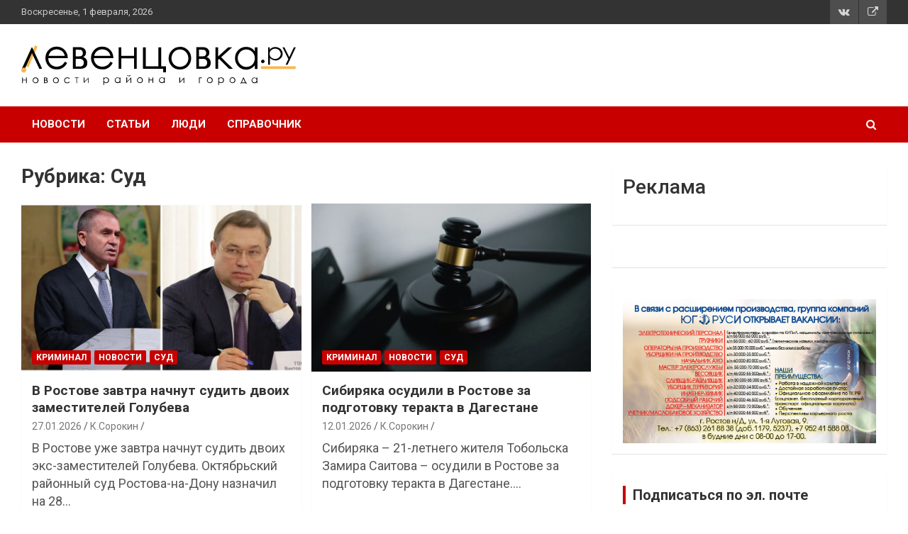

--- FILE ---
content_type: text/html; charset=UTF-8
request_url: https://levencovka.ru/category/%D1%81%D1%83%D0%B4/
body_size: 23609
content:
<!doctype html>
<html lang="ru-RU">
<head>
	<meta charset="UTF-8">
	<meta name="viewport" content="width=device-width, initial-scale=1, shrink-to-fit=no">
	<link rel="profile" href="https://gmpg.org/xfn/11">
	<!-- <script src="snowstorm.js"></script> -->
	<title>Архивы Суд | Левенцовка Ру</title>
	<script type="text/javascript">function theChampLoadEvent(e){var t=window.onload;if(typeof window.onload!="function"){window.onload=e}else{window.onload=function(){t();e()}}}</script>
		<script type="text/javascript">var theChampDefaultLang = 'ru_RU', theChampCloseIconPath = 'https://levencovka.ru/wp-content/plugins/super-socializer/images/close.png';</script>
		<script>var theChampSiteUrl = 'https://levencovka.ru', theChampVerified = 0, theChampEmailPopup = 0, heateorSsMoreSharePopupSearchText = 'Поиск';</script>
			<script>var theChampLoadingImgPath = 'https://levencovka.ru/wp-content/plugins/super-socializer/images/ajax_loader.gif'; var theChampAjaxUrl = 'https://levencovka.ru/wp-admin/admin-ajax.php'; var theChampRedirectionUrl = 'https://levencovka.ru/category/%D1%81%D1%83%D0%B4/'; var theChampRegRedirectionUrl = 'https://levencovka.ru/category/%D1%81%D1%83%D0%B4/'; </script>
				<script> var theChampFBKey = '299908774164852', theChampSameTabLogin = '0', theChampVerified = 0; var theChampAjaxUrl = 'https://levencovka.ru/wp-admin/admin-ajax.php'; var theChampPopupTitle = ''; var theChampEmailPopup = 0; var theChampEmailAjaxUrl = 'https://levencovka.ru/wp-admin/admin-ajax.php'; var theChampEmailPopupTitle = ''; var theChampEmailPopupErrorMsg = ''; var theChampEmailPopupUniqueId = ''; var theChampEmailPopupVerifyMessage = ''; var theChampSteamAuthUrl = ""; var theChampCurrentPageUrl = 'https%3A%2F%2Flevencovka.ru%2Fcategory%2F%25D1%2581%25D1%2583%25D0%25B4%2F';  var heateorMSEnabled = 0, theChampTwitterAuthUrl = theChampSiteUrl + "?SuperSocializerAuth=Twitter&super_socializer_redirect_to=" + theChampCurrentPageUrl, theChampLineAuthUrl = theChampSiteUrl + "?SuperSocializerAuth=Line&super_socializer_redirect_to=" + theChampCurrentPageUrl, theChampLiveAuthUrl = theChampSiteUrl + "?SuperSocializerAuth=Live&super_socializer_redirect_to=" + theChampCurrentPageUrl, theChampFacebookAuthUrl = theChampSiteUrl + "?SuperSocializerAuth=Facebook&super_socializer_redirect_to=" + theChampCurrentPageUrl, theChampYahooAuthUrl = theChampSiteUrl + "?SuperSocializerAuth=Yahoo&super_socializer_redirect_to=" + theChampCurrentPageUrl, theChampGoogleAuthUrl = theChampSiteUrl + "?SuperSocializerAuth=Google&super_socializer_redirect_to=" + theChampCurrentPageUrl, theChampYoutubeAuthUrl = theChampSiteUrl + "?SuperSocializerAuth=Youtube&super_socializer_redirect_to=" + theChampCurrentPageUrl, theChampVkontakteAuthUrl = theChampSiteUrl + "?SuperSocializerAuth=Vkontakte&super_socializer_redirect_to=" + theChampCurrentPageUrl, theChampLinkedinAuthUrl = theChampSiteUrl + "?SuperSocializerAuth=Linkedin&super_socializer_redirect_to=" + theChampCurrentPageUrl, theChampInstagramAuthUrl = theChampSiteUrl + "?SuperSocializerAuth=Instagram&super_socializer_redirect_to=" + theChampCurrentPageUrl, theChampWordpressAuthUrl = theChampSiteUrl + "?SuperSocializerAuth=Wordpress&super_socializer_redirect_to=" + theChampCurrentPageUrl, theChampDribbbleAuthUrl = theChampSiteUrl + "?SuperSocializerAuth=Dribbble&super_socializer_redirect_to=" + theChampCurrentPageUrl, theChampGithubAuthUrl = theChampSiteUrl + "?SuperSocializerAuth=Github&super_socializer_redirect_to=" + theChampCurrentPageUrl, theChampSpotifyAuthUrl = theChampSiteUrl + "?SuperSocializerAuth=Spotify&super_socializer_redirect_to=" + theChampCurrentPageUrl, theChampKakaoAuthUrl = theChampSiteUrl + "?SuperSocializerAuth=Kakao&super_socializer_redirect_to=" + theChampCurrentPageUrl, theChampTwitchAuthUrl = theChampSiteUrl + "?SuperSocializerAuth=Twitch&super_socializer_redirect_to=" + theChampCurrentPageUrl, theChampRedditAuthUrl = theChampSiteUrl + "?SuperSocializerAuth=Reddit&super_socializer_redirect_to=" + theChampCurrentPageUrl, theChampDisqusAuthUrl = theChampSiteUrl + "?SuperSocializerAuth=Disqus&super_socializer_redirect_to=" + theChampCurrentPageUrl, theChampDropboxAuthUrl = theChampSiteUrl + "?SuperSocializerAuth=Dropbox&super_socializer_redirect_to=" + theChampCurrentPageUrl, theChampFoursquareAuthUrl = theChampSiteUrl + "?SuperSocializerAuth=Foursquare&super_socializer_redirect_to=" + theChampCurrentPageUrl, theChampAmazonAuthUrl = theChampSiteUrl + "?SuperSocializerAuth=Amazon&super_socializer_redirect_to=" + theChampCurrentPageUrl, theChampStackoverflowAuthUrl = theChampSiteUrl + "?SuperSocializerAuth=Stackoverflow&super_socializer_redirect_to=" + theChampCurrentPageUrl, theChampDiscordAuthUrl = theChampSiteUrl + "?SuperSocializerAuth=Discord&super_socializer_redirect_to=" + theChampCurrentPageUrl, theChampMailruAuthUrl = theChampSiteUrl + "?SuperSocializerAuth=Mailru&super_socializer_redirect_to=" + theChampCurrentPageUrl, theChampYandexAuthUrl = theChampSiteUrl + "?SuperSocializerAuth=Yandex&super_socializer_redirect_to=" + theChampCurrentPageUrl; theChampOdnoklassnikiAuthUrl = theChampSiteUrl + "?SuperSocializerAuth=Odnoklassniki&super_socializer_redirect_to=" + theChampCurrentPageUrl;</script>
				<script> var theChampSharingAjaxUrl = 'https://levencovka.ru/wp-admin/admin-ajax.php', heateorSsFbMessengerAPI = 'https://www.facebook.com/dialog/send?app_id=299908774164852&display=popup&link=%encoded_post_url%&redirect_uri=%encoded_post_url%',heateorSsWhatsappShareAPI = 'web', heateorSsUrlCountFetched = [], heateorSsSharesText = 'Поделились', heateorSsShareText = 'Поделился', theChampPluginIconPath = 'https://levencovka.ru/wp-content/plugins/super-socializer/images/logo.png', theChampSaveSharesLocally = 0, theChampHorizontalSharingCountEnable = 0, theChampVerticalSharingCountEnable = 0, theChampSharingOffset = -10, theChampCounterOffset = -10, theChampMobileStickySharingEnabled = 0, heateorSsCopyLinkMessage = "Ссылка скопирована.";
		var heateorSsVerticalSharingShortUrl = "https://levencovka.ru/2026/01/27/%d0%b2-%d1%80%d0%be%d1%81%d1%82%d0%be%d0%b2%d0%b5-%d0%b7%d0%b0%d0%b2%d1%82%d1%80%d0%b0-%d0%bd%d0%b0%d1%87%d0%bd%d1%83%d1%82-%d1%81%d1%83%d0%b4%d0%b8%d1%82%d1%8c-%d0%b4%d0%b2%d0%be%d0%b8%d1%85-%d0%b7/";		</script>
			<style type="text/css">
						.the_champ_button_instagram span.the_champ_svg,a.the_champ_instagram span.the_champ_svg{background:radial-gradient(circle at 30% 107%,#fdf497 0,#fdf497 5%,#fd5949 45%,#d6249f 60%,#285aeb 90%)}
					.the_champ_horizontal_sharing .the_champ_svg,.heateor_ss_standard_follow_icons_container .the_champ_svg{
					color: #fff;
				border-width: 0px;
		border-style: solid;
		border-color: transparent;
	}
		.the_champ_horizontal_sharing .theChampTCBackground{
		color:#666;
	}
		.the_champ_horizontal_sharing span.the_champ_svg:hover,.heateor_ss_standard_follow_icons_container span.the_champ_svg:hover{
				border-color: transparent;
	}
		.the_champ_vertical_sharing span.the_champ_svg,.heateor_ss_floating_follow_icons_container span.the_champ_svg{
					color: #fff;
				border-width: 0px;
		border-style: solid;
		border-color: transparent;
	}
		.the_champ_vertical_sharing .theChampTCBackground{
		color:#666;
	}
		.the_champ_vertical_sharing span.the_champ_svg:hover,.heateor_ss_floating_follow_icons_container span.the_champ_svg:hover{
						border-color: transparent;
		}
	@media screen and (max-width:783px){.the_champ_vertical_sharing{display:none!important}}</style>
	<meta name='robots' content='max-image-preview:large' />
<meta property="og:title" content="Левенцовка Ру"/>
<meta property="og:description" content="новости района и города"/>
<meta property="og:image:alt" content="судить заместителей Голубева"/>
<meta property="og:image" content="https://levencovka.ru/wp-content/uploads/2026/01/photo_2026-01-27_12-42-39.jpg"/>
<meta property="og:image:width" content="980" />
<meta property="og:image:height" content="551" />
<meta property="og:image:type" content="image/jpeg" />
<meta property="og:type" content="article"/>
<meta property="og:article:published_time" content="2026-01-27 12:50:24"/>
<meta property="og:article:modified_time" content="2026-01-27 12:50:24"/>
<meta name="twitter:card" content="summary">
<meta name="twitter:title" content="Левенцовка Ру"/>
<meta name="twitter:description" content="новости района и города"/>
<meta name="twitter:image" content="https://levencovka.ru/wp-content/uploads/2026/01/photo_2026-01-27_12-42-39.jpg"/>
<meta name="twitter:image:alt" content="судить заместителей Голубева"/>

<!-- This site is optimized with the Yoast SEO Premium plugin v11.3 - https://yoast.com/wordpress/plugins/seo/ -->
<link rel="canonical" href="https://levencovka.ru/category/%d1%81%d1%83%d0%b4/" />
<link rel="next" href="https://levencovka.ru/category/%d1%81%d1%83%d0%b4/page/2/" />
<meta property="og:locale" content="ru_RU" />
<meta property="og:url" content="https://levencovka.ru/category/%d1%81%d1%83%d0%b4/" />
<meta property="og:site_name" content="Левенцовка Ру" />
<meta name="twitter:card" content="summary" />
<script type='application/ld+json' class='yoast-schema-graph yoast-schema-graph--main'>{"@context":"https://schema.org","@graph":[{"@type":["Person","Organization"],"@id":"https://levencovka.ru/#person","name":"\u0413\u0440\u0438\u0433\u043e\u0440\u0438\u0439 \u041a\u043e\u043d\u0441\u0442\u0430\u043d\u0442\u0438\u043d\u043e\u0432\u0438\u0447 \u0418\u0432\u0430\u043d\u043e\u0432","image":{"@type":"ImageObject","@id":"https://levencovka.ru/#personlogo","url":"https://secure.gravatar.com/avatar/d506ae5f69b81cb629dc48b974a009d4?s=96&d=mm&r=g","caption":"\u0413\u0440\u0438\u0433\u043e\u0440\u0438\u0439 \u041a\u043e\u043d\u0441\u0442\u0430\u043d\u0442\u0438\u043d\u043e\u0432\u0438\u0447 \u0418\u0432\u0430\u043d\u043e\u0432"},"logo":{"@id":"https://levencovka.ru/#personlogo"},"sameAs":[]},{"@type":"WebSite","@id":"https://levencovka.ru/#website","url":"https://levencovka.ru/","name":"levencovka.ru","publisher":{"@id":"https://levencovka.ru/#person"},"potentialAction":{"@type":"SearchAction","target":"https://levencovka.ru/?s={search_term_string}","query-input":"required name=search_term_string"}},{"@type":"CollectionPage","@id":"https://levencovka.ru/category/%d1%81%d1%83%d0%b4/#webpage","url":"https://levencovka.ru/category/%d1%81%d1%83%d0%b4/","inLanguage":"ru-RU","name":"\u0410\u0440\u0445\u0438\u0432\u044b \u0421\u0443\u0434 | \u041b\u0435\u0432\u0435\u043d\u0446\u043e\u0432\u043a\u0430 \u0420\u0443","isPartOf":{"@id":"https://levencovka.ru/#website"}}]}</script>
<!-- / Yoast SEO Premium plugin. -->

<link rel='dns-prefetch' href='//secure.gravatar.com' />
<link rel='dns-prefetch' href='//stats.wp.com' />
<link rel='dns-prefetch' href='//fonts.googleapis.com' />
<link rel='dns-prefetch' href='//v0.wordpress.com' />
<link rel='dns-prefetch' href='//i0.wp.com' />
<link rel='dns-prefetch' href='//c0.wp.com' />
<link rel="alternate" type="application/rss+xml" title="Левенцовка Ру &raquo; Лента" href="https://levencovka.ru/feed/" />
<link rel="alternate" type="application/rss+xml" title="Левенцовка Ру &raquo; Лента комментариев" href="https://levencovka.ru/comments/feed/" />
<link rel="alternate" type="application/rss+xml" title="Левенцовка Ру &raquo; Лента рубрики Суд" href="https://levencovka.ru/category/%d1%81%d1%83%d0%b4/feed/" />
<script type="text/javascript">
window._wpemojiSettings = {"baseUrl":"https:\/\/s.w.org\/images\/core\/emoji\/14.0.0\/72x72\/","ext":".png","svgUrl":"https:\/\/s.w.org\/images\/core\/emoji\/14.0.0\/svg\/","svgExt":".svg","source":{"concatemoji":"https:\/\/levencovka.ru\/wp-includes\/js\/wp-emoji-release.min.js?ver=6.3.7"}};
/*! This file is auto-generated */
!function(i,n){var o,s,e;function c(e){try{var t={supportTests:e,timestamp:(new Date).valueOf()};sessionStorage.setItem(o,JSON.stringify(t))}catch(e){}}function p(e,t,n){e.clearRect(0,0,e.canvas.width,e.canvas.height),e.fillText(t,0,0);var t=new Uint32Array(e.getImageData(0,0,e.canvas.width,e.canvas.height).data),r=(e.clearRect(0,0,e.canvas.width,e.canvas.height),e.fillText(n,0,0),new Uint32Array(e.getImageData(0,0,e.canvas.width,e.canvas.height).data));return t.every(function(e,t){return e===r[t]})}function u(e,t,n){switch(t){case"flag":return n(e,"\ud83c\udff3\ufe0f\u200d\u26a7\ufe0f","\ud83c\udff3\ufe0f\u200b\u26a7\ufe0f")?!1:!n(e,"\ud83c\uddfa\ud83c\uddf3","\ud83c\uddfa\u200b\ud83c\uddf3")&&!n(e,"\ud83c\udff4\udb40\udc67\udb40\udc62\udb40\udc65\udb40\udc6e\udb40\udc67\udb40\udc7f","\ud83c\udff4\u200b\udb40\udc67\u200b\udb40\udc62\u200b\udb40\udc65\u200b\udb40\udc6e\u200b\udb40\udc67\u200b\udb40\udc7f");case"emoji":return!n(e,"\ud83e\udef1\ud83c\udffb\u200d\ud83e\udef2\ud83c\udfff","\ud83e\udef1\ud83c\udffb\u200b\ud83e\udef2\ud83c\udfff")}return!1}function f(e,t,n){var r="undefined"!=typeof WorkerGlobalScope&&self instanceof WorkerGlobalScope?new OffscreenCanvas(300,150):i.createElement("canvas"),a=r.getContext("2d",{willReadFrequently:!0}),o=(a.textBaseline="top",a.font="600 32px Arial",{});return e.forEach(function(e){o[e]=t(a,e,n)}),o}function t(e){var t=i.createElement("script");t.src=e,t.defer=!0,i.head.appendChild(t)}"undefined"!=typeof Promise&&(o="wpEmojiSettingsSupports",s=["flag","emoji"],n.supports={everything:!0,everythingExceptFlag:!0},e=new Promise(function(e){i.addEventListener("DOMContentLoaded",e,{once:!0})}),new Promise(function(t){var n=function(){try{var e=JSON.parse(sessionStorage.getItem(o));if("object"==typeof e&&"number"==typeof e.timestamp&&(new Date).valueOf()<e.timestamp+604800&&"object"==typeof e.supportTests)return e.supportTests}catch(e){}return null}();if(!n){if("undefined"!=typeof Worker&&"undefined"!=typeof OffscreenCanvas&&"undefined"!=typeof URL&&URL.createObjectURL&&"undefined"!=typeof Blob)try{var e="postMessage("+f.toString()+"("+[JSON.stringify(s),u.toString(),p.toString()].join(",")+"));",r=new Blob([e],{type:"text/javascript"}),a=new Worker(URL.createObjectURL(r),{name:"wpTestEmojiSupports"});return void(a.onmessage=function(e){c(n=e.data),a.terminate(),t(n)})}catch(e){}c(n=f(s,u,p))}t(n)}).then(function(e){for(var t in e)n.supports[t]=e[t],n.supports.everything=n.supports.everything&&n.supports[t],"flag"!==t&&(n.supports.everythingExceptFlag=n.supports.everythingExceptFlag&&n.supports[t]);n.supports.everythingExceptFlag=n.supports.everythingExceptFlag&&!n.supports.flag,n.DOMReady=!1,n.readyCallback=function(){n.DOMReady=!0}}).then(function(){return e}).then(function(){var e;n.supports.everything||(n.readyCallback(),(e=n.source||{}).concatemoji?t(e.concatemoji):e.wpemoji&&e.twemoji&&(t(e.twemoji),t(e.wpemoji)))}))}((window,document),window._wpemojiSettings);
</script>
<style type="text/css">
img.wp-smiley,
img.emoji {
	display: inline !important;
	border: none !important;
	box-shadow: none !important;
	height: 1em !important;
	width: 1em !important;
	margin: 0 0.07em !important;
	vertical-align: -0.1em !important;
	background: none !important;
	padding: 0 !important;
}
</style>
	<link rel='stylesheet' id='wp-block-library-css' href='https://c0.wp.com/c/6.3.7/wp-includes/css/dist/block-library/style.min.css' type='text/css' media='all' />
<style id='wp-block-library-inline-css' type='text/css'>
.has-text-align-justify{text-align:justify;}
</style>
<link rel='stylesheet' id='mediaelement-css' href='https://c0.wp.com/c/6.3.7/wp-includes/js/mediaelement/mediaelementplayer-legacy.min.css' type='text/css' media='all' />
<link rel='stylesheet' id='wp-mediaelement-css' href='https://c0.wp.com/c/6.3.7/wp-includes/js/mediaelement/wp-mediaelement.min.css' type='text/css' media='all' />
<style id='jetpack-sharing-buttons-style-inline-css' type='text/css'>
.jetpack-sharing-buttons__services-list{display:flex;flex-direction:row;flex-wrap:wrap;gap:0;list-style-type:none;margin:5px;padding:0}.jetpack-sharing-buttons__services-list.has-small-icon-size{font-size:12px}.jetpack-sharing-buttons__services-list.has-normal-icon-size{font-size:16px}.jetpack-sharing-buttons__services-list.has-large-icon-size{font-size:24px}.jetpack-sharing-buttons__services-list.has-huge-icon-size{font-size:36px}@media print{.jetpack-sharing-buttons__services-list{display:none!important}}.editor-styles-wrapper .wp-block-jetpack-sharing-buttons{gap:0;padding-inline-start:0}ul.jetpack-sharing-buttons__services-list.has-background{padding:1.25em 2.375em}
</style>
<style id='classic-theme-styles-inline-css' type='text/css'>
/*! This file is auto-generated */
.wp-block-button__link{color:#fff;background-color:#32373c;border-radius:9999px;box-shadow:none;text-decoration:none;padding:calc(.667em + 2px) calc(1.333em + 2px);font-size:1.125em}.wp-block-file__button{background:#32373c;color:#fff;text-decoration:none}
</style>
<style id='global-styles-inline-css' type='text/css'>
body{--wp--preset--color--black: #000000;--wp--preset--color--cyan-bluish-gray: #abb8c3;--wp--preset--color--white: #ffffff;--wp--preset--color--pale-pink: #f78da7;--wp--preset--color--vivid-red: #cf2e2e;--wp--preset--color--luminous-vivid-orange: #ff6900;--wp--preset--color--luminous-vivid-amber: #fcb900;--wp--preset--color--light-green-cyan: #7bdcb5;--wp--preset--color--vivid-green-cyan: #00d084;--wp--preset--color--pale-cyan-blue: #8ed1fc;--wp--preset--color--vivid-cyan-blue: #0693e3;--wp--preset--color--vivid-purple: #9b51e0;--wp--preset--gradient--vivid-cyan-blue-to-vivid-purple: linear-gradient(135deg,rgba(6,147,227,1) 0%,rgb(155,81,224) 100%);--wp--preset--gradient--light-green-cyan-to-vivid-green-cyan: linear-gradient(135deg,rgb(122,220,180) 0%,rgb(0,208,130) 100%);--wp--preset--gradient--luminous-vivid-amber-to-luminous-vivid-orange: linear-gradient(135deg,rgba(252,185,0,1) 0%,rgba(255,105,0,1) 100%);--wp--preset--gradient--luminous-vivid-orange-to-vivid-red: linear-gradient(135deg,rgba(255,105,0,1) 0%,rgb(207,46,46) 100%);--wp--preset--gradient--very-light-gray-to-cyan-bluish-gray: linear-gradient(135deg,rgb(238,238,238) 0%,rgb(169,184,195) 100%);--wp--preset--gradient--cool-to-warm-spectrum: linear-gradient(135deg,rgb(74,234,220) 0%,rgb(151,120,209) 20%,rgb(207,42,186) 40%,rgb(238,44,130) 60%,rgb(251,105,98) 80%,rgb(254,248,76) 100%);--wp--preset--gradient--blush-light-purple: linear-gradient(135deg,rgb(255,206,236) 0%,rgb(152,150,240) 100%);--wp--preset--gradient--blush-bordeaux: linear-gradient(135deg,rgb(254,205,165) 0%,rgb(254,45,45) 50%,rgb(107,0,62) 100%);--wp--preset--gradient--luminous-dusk: linear-gradient(135deg,rgb(255,203,112) 0%,rgb(199,81,192) 50%,rgb(65,88,208) 100%);--wp--preset--gradient--pale-ocean: linear-gradient(135deg,rgb(255,245,203) 0%,rgb(182,227,212) 50%,rgb(51,167,181) 100%);--wp--preset--gradient--electric-grass: linear-gradient(135deg,rgb(202,248,128) 0%,rgb(113,206,126) 100%);--wp--preset--gradient--midnight: linear-gradient(135deg,rgb(2,3,129) 0%,rgb(40,116,252) 100%);--wp--preset--font-size--small: 13px;--wp--preset--font-size--medium: 20px;--wp--preset--font-size--large: 36px;--wp--preset--font-size--x-large: 42px;--wp--preset--spacing--20: 0.44rem;--wp--preset--spacing--30: 0.67rem;--wp--preset--spacing--40: 1rem;--wp--preset--spacing--50: 1.5rem;--wp--preset--spacing--60: 2.25rem;--wp--preset--spacing--70: 3.38rem;--wp--preset--spacing--80: 5.06rem;--wp--preset--shadow--natural: 6px 6px 9px rgba(0, 0, 0, 0.2);--wp--preset--shadow--deep: 12px 12px 50px rgba(0, 0, 0, 0.4);--wp--preset--shadow--sharp: 6px 6px 0px rgba(0, 0, 0, 0.2);--wp--preset--shadow--outlined: 6px 6px 0px -3px rgba(255, 255, 255, 1), 6px 6px rgba(0, 0, 0, 1);--wp--preset--shadow--crisp: 6px 6px 0px rgba(0, 0, 0, 1);}:where(.is-layout-flex){gap: 0.5em;}:where(.is-layout-grid){gap: 0.5em;}body .is-layout-flow > .alignleft{float: left;margin-inline-start: 0;margin-inline-end: 2em;}body .is-layout-flow > .alignright{float: right;margin-inline-start: 2em;margin-inline-end: 0;}body .is-layout-flow > .aligncenter{margin-left: auto !important;margin-right: auto !important;}body .is-layout-constrained > .alignleft{float: left;margin-inline-start: 0;margin-inline-end: 2em;}body .is-layout-constrained > .alignright{float: right;margin-inline-start: 2em;margin-inline-end: 0;}body .is-layout-constrained > .aligncenter{margin-left: auto !important;margin-right: auto !important;}body .is-layout-constrained > :where(:not(.alignleft):not(.alignright):not(.alignfull)){max-width: var(--wp--style--global--content-size);margin-left: auto !important;margin-right: auto !important;}body .is-layout-constrained > .alignwide{max-width: var(--wp--style--global--wide-size);}body .is-layout-flex{display: flex;}body .is-layout-flex{flex-wrap: wrap;align-items: center;}body .is-layout-flex > *{margin: 0;}body .is-layout-grid{display: grid;}body .is-layout-grid > *{margin: 0;}:where(.wp-block-columns.is-layout-flex){gap: 2em;}:where(.wp-block-columns.is-layout-grid){gap: 2em;}:where(.wp-block-post-template.is-layout-flex){gap: 1.25em;}:where(.wp-block-post-template.is-layout-grid){gap: 1.25em;}.has-black-color{color: var(--wp--preset--color--black) !important;}.has-cyan-bluish-gray-color{color: var(--wp--preset--color--cyan-bluish-gray) !important;}.has-white-color{color: var(--wp--preset--color--white) !important;}.has-pale-pink-color{color: var(--wp--preset--color--pale-pink) !important;}.has-vivid-red-color{color: var(--wp--preset--color--vivid-red) !important;}.has-luminous-vivid-orange-color{color: var(--wp--preset--color--luminous-vivid-orange) !important;}.has-luminous-vivid-amber-color{color: var(--wp--preset--color--luminous-vivid-amber) !important;}.has-light-green-cyan-color{color: var(--wp--preset--color--light-green-cyan) !important;}.has-vivid-green-cyan-color{color: var(--wp--preset--color--vivid-green-cyan) !important;}.has-pale-cyan-blue-color{color: var(--wp--preset--color--pale-cyan-blue) !important;}.has-vivid-cyan-blue-color{color: var(--wp--preset--color--vivid-cyan-blue) !important;}.has-vivid-purple-color{color: var(--wp--preset--color--vivid-purple) !important;}.has-black-background-color{background-color: var(--wp--preset--color--black) !important;}.has-cyan-bluish-gray-background-color{background-color: var(--wp--preset--color--cyan-bluish-gray) !important;}.has-white-background-color{background-color: var(--wp--preset--color--white) !important;}.has-pale-pink-background-color{background-color: var(--wp--preset--color--pale-pink) !important;}.has-vivid-red-background-color{background-color: var(--wp--preset--color--vivid-red) !important;}.has-luminous-vivid-orange-background-color{background-color: var(--wp--preset--color--luminous-vivid-orange) !important;}.has-luminous-vivid-amber-background-color{background-color: var(--wp--preset--color--luminous-vivid-amber) !important;}.has-light-green-cyan-background-color{background-color: var(--wp--preset--color--light-green-cyan) !important;}.has-vivid-green-cyan-background-color{background-color: var(--wp--preset--color--vivid-green-cyan) !important;}.has-pale-cyan-blue-background-color{background-color: var(--wp--preset--color--pale-cyan-blue) !important;}.has-vivid-cyan-blue-background-color{background-color: var(--wp--preset--color--vivid-cyan-blue) !important;}.has-vivid-purple-background-color{background-color: var(--wp--preset--color--vivid-purple) !important;}.has-black-border-color{border-color: var(--wp--preset--color--black) !important;}.has-cyan-bluish-gray-border-color{border-color: var(--wp--preset--color--cyan-bluish-gray) !important;}.has-white-border-color{border-color: var(--wp--preset--color--white) !important;}.has-pale-pink-border-color{border-color: var(--wp--preset--color--pale-pink) !important;}.has-vivid-red-border-color{border-color: var(--wp--preset--color--vivid-red) !important;}.has-luminous-vivid-orange-border-color{border-color: var(--wp--preset--color--luminous-vivid-orange) !important;}.has-luminous-vivid-amber-border-color{border-color: var(--wp--preset--color--luminous-vivid-amber) !important;}.has-light-green-cyan-border-color{border-color: var(--wp--preset--color--light-green-cyan) !important;}.has-vivid-green-cyan-border-color{border-color: var(--wp--preset--color--vivid-green-cyan) !important;}.has-pale-cyan-blue-border-color{border-color: var(--wp--preset--color--pale-cyan-blue) !important;}.has-vivid-cyan-blue-border-color{border-color: var(--wp--preset--color--vivid-cyan-blue) !important;}.has-vivid-purple-border-color{border-color: var(--wp--preset--color--vivid-purple) !important;}.has-vivid-cyan-blue-to-vivid-purple-gradient-background{background: var(--wp--preset--gradient--vivid-cyan-blue-to-vivid-purple) !important;}.has-light-green-cyan-to-vivid-green-cyan-gradient-background{background: var(--wp--preset--gradient--light-green-cyan-to-vivid-green-cyan) !important;}.has-luminous-vivid-amber-to-luminous-vivid-orange-gradient-background{background: var(--wp--preset--gradient--luminous-vivid-amber-to-luminous-vivid-orange) !important;}.has-luminous-vivid-orange-to-vivid-red-gradient-background{background: var(--wp--preset--gradient--luminous-vivid-orange-to-vivid-red) !important;}.has-very-light-gray-to-cyan-bluish-gray-gradient-background{background: var(--wp--preset--gradient--very-light-gray-to-cyan-bluish-gray) !important;}.has-cool-to-warm-spectrum-gradient-background{background: var(--wp--preset--gradient--cool-to-warm-spectrum) !important;}.has-blush-light-purple-gradient-background{background: var(--wp--preset--gradient--blush-light-purple) !important;}.has-blush-bordeaux-gradient-background{background: var(--wp--preset--gradient--blush-bordeaux) !important;}.has-luminous-dusk-gradient-background{background: var(--wp--preset--gradient--luminous-dusk) !important;}.has-pale-ocean-gradient-background{background: var(--wp--preset--gradient--pale-ocean) !important;}.has-electric-grass-gradient-background{background: var(--wp--preset--gradient--electric-grass) !important;}.has-midnight-gradient-background{background: var(--wp--preset--gradient--midnight) !important;}.has-small-font-size{font-size: var(--wp--preset--font-size--small) !important;}.has-medium-font-size{font-size: var(--wp--preset--font-size--medium) !important;}.has-large-font-size{font-size: var(--wp--preset--font-size--large) !important;}.has-x-large-font-size{font-size: var(--wp--preset--font-size--x-large) !important;}
.wp-block-navigation a:where(:not(.wp-element-button)){color: inherit;}
:where(.wp-block-post-template.is-layout-flex){gap: 1.25em;}:where(.wp-block-post-template.is-layout-grid){gap: 1.25em;}
:where(.wp-block-columns.is-layout-flex){gap: 2em;}:where(.wp-block-columns.is-layout-grid){gap: 2em;}
.wp-block-pullquote{font-size: 1.5em;line-height: 1.6;}
</style>
<link rel='stylesheet' id='blossomthemes-email-newsletter-css' href='https://levencovka.ru/wp-content/plugins/blossomthemes-email-newsletter/public/css/blossomthemes-email-newsletter-public.min.css?ver=2.2.10' type='text/css' media='all' />
<link rel='stylesheet' id='usp_style-css' href='https://levencovka.ru/wp-content/plugins/user-submitted-posts/resources/usp.css?ver=20260113' type='text/css' media='all' />
<link rel='stylesheet' id='wp-polls-css' href='https://levencovka.ru/wp-content/plugins/wp-polls/polls-css.css?ver=2.77.3' type='text/css' media='all' />
<style id='wp-polls-inline-css' type='text/css'>
.wp-polls .pollbar {
	margin: 1px;
	font-size: 6px;
	line-height: 8px;
	height: 8px;
	background-image: url('https://levencovka.ru/wp-content/plugins/wp-polls/images/default/pollbg.gif');
	border: 1px solid #c8c8c8;
}

</style>
<link rel='stylesheet' id='bootstrap-style-css' href='https://levencovka.ru/wp-content/themes/newscard/assets/library/bootstrap/css/bootstrap.min.css?ver=4.0.0' type='text/css' media='all' />
<link rel='stylesheet' id='font-awesome-style-css' href='https://levencovka.ru/wp-content/themes/newscard/assets/library/font-awesome/css/font-awesome.css?ver=6.3.7' type='text/css' media='all' />
<link rel='stylesheet' id='newscard-google-fonts-css' href='//fonts.googleapis.com/css?family=Roboto%3A100%2C300%2C300i%2C400%2C400i%2C500%2C500i%2C700%2C700i&#038;ver=6.3.7' type='text/css' media='all' />
<link rel='stylesheet' id='newscard-style-css' href='https://levencovka.ru/wp-content/themes/levencovka_template/style.css?ver=6.3.7' type='text/css' media='all' />
<link rel='stylesheet' id='dashicons-css' href='https://c0.wp.com/c/6.3.7/wp-includes/css/dashicons.min.css' type='text/css' media='all' />
<link rel='stylesheet' id='thickbox-css' href='https://c0.wp.com/c/6.3.7/wp-includes/js/thickbox/thickbox.css' type='text/css' media='all' />
<link rel='stylesheet' id='the_champ_frontend_css-css' href='https://levencovka.ru/wp-content/plugins/super-socializer/css/front.css?ver=7.14.5' type='text/css' media='all' />
<link rel='stylesheet' id='jetpack_css-css' href='https://c0.wp.com/p/jetpack/13.3.2/css/jetpack.css' type='text/css' media='all' />
<script type='text/javascript' id='jquery-core-js-extra'>
/* <![CDATA[ */
var bten_ajax_data = {"ajaxurl":"https:\/\/levencovka.ru\/wp-admin\/admin-ajax.php"};
/* ]]> */
</script>
<script type='text/javascript' src='https://c0.wp.com/c/6.3.7/wp-includes/js/jquery/jquery.min.js' id='jquery-core-js'></script>
<script type='text/javascript' src='https://c0.wp.com/c/6.3.7/wp-includes/js/jquery/jquery-migrate.min.js' id='jquery-migrate-js'></script>
<script id="image-watermark-no-right-click-js-before" type="text/javascript">
var iwArgsNoRightClick = {"rightclick":"N","draganddrop":"N","devtools":"Y","enableToast":"Y","toastMessage":"This content is protected"};
</script>
<script type='text/javascript' src='https://levencovka.ru/wp-content/plugins/image-watermark/js/no-right-click.js?ver=2.0.7' id='image-watermark-no-right-click-js'></script>
<script type='text/javascript' src='https://levencovka.ru/wp-content/plugins/user-submitted-posts/resources/jquery.cookie.js?ver=20260113' id='usp_cookie-js'></script>
<script type='text/javascript' src='https://levencovka.ru/wp-content/plugins/user-submitted-posts/resources/jquery.parsley.min.js?ver=20260113' id='usp_parsley-js'></script>
<script id="usp_core-js-before" type="text/javascript">
var usp_custom_field = "usp_custom_field"; var usp_custom_field_2 = ""; var usp_custom_checkbox = "usp_custom_checkbox"; var usp_case_sensitivity = "false"; var usp_min_images = 0; var usp_max_images = 1; var usp_parsley_error = "\u041d\u0435\u0432\u0435\u0440\u043d\u044b\u0439 \u043e\u0442\u0432\u0435\u0442."; var usp_multiple_cats = 0; var usp_existing_tags = 0; var usp_recaptcha_disp = "hide"; var usp_recaptcha_vers = 2; var usp_recaptcha_key = ""; var challenge_nonce = "7603d9393a"; var ajax_url = "https:\/\/levencovka.ru\/wp-admin\/admin-ajax.php";
</script>
<script type='text/javascript' src='https://levencovka.ru/wp-content/plugins/user-submitted-posts/resources/jquery.usp.core.js?ver=20260113' id='usp_core-js'></script>
<script type='text/javascript' src='https://levencovka.ru/wp-content/themes/levencovka_template/assets/js/lev.js?ver=6.3.7' id='newscript_lev-js'></script>
<!--[if lt IE 9]>
<script type='text/javascript' src='https://levencovka.ru/wp-content/themes/newscard/assets/js/html5.js?ver=3.7.3' id='html5-js'></script>
<![endif]-->
<link rel="https://api.w.org/" href="https://levencovka.ru/wp-json/" /><link rel="alternate" type="application/json" href="https://levencovka.ru/wp-json/wp/v2/categories/12677" /><link rel="EditURI" type="application/rsd+xml" title="RSD" href="https://levencovka.ru/xmlrpc.php?rsd" />
<meta name="generator" content="WordPress 6.3.7" />
	<style>img#wpstats{display:none}</style>
				<style type="text/css">
					.site-title,
			.site-description {
				position: absolute;
				clip: rect(1px, 1px, 1px, 1px);
			}
				</style>
		<style type="text/css" id="custom-background-css">
body.custom-background { background-color: #ffffff; }
</style>
	<link rel="icon" href="https://i0.wp.com/levencovka.ru/wp-content/uploads/2018/12/cropped-4.png?fit=32%2C32&#038;ssl=1" sizes="32x32" />
<link rel="icon" href="https://i0.wp.com/levencovka.ru/wp-content/uploads/2018/12/cropped-4.png?fit=192%2C192&#038;ssl=1" sizes="192x192" />
<link rel="apple-touch-icon" href="https://i0.wp.com/levencovka.ru/wp-content/uploads/2018/12/cropped-4.png?fit=180%2C180&#038;ssl=1" />
<meta name="msapplication-TileImage" content="https://i0.wp.com/levencovka.ru/wp-content/uploads/2018/12/cropped-4.png?fit=270%2C270&#038;ssl=1" />
<style type="text/css" id="wp-custom-css">.main_btn{
	font-weight: 600;
}

.entry-content>p{
    font-size: 18px;
}

div#tagcloud a {
    color: #555;
}

.wrapper {
  margin: auto;
  width: 480px;
	    border: 1px solid #ccc;
    border-radius: 10px;
    padding: 12px 5px;
}

.style_h > h3 {
margin-bottom: 5px;
	margin-top: 5px;
}
.style_h > h4 {
margin-bottom: 5px;
	margin-top: 5px;
}

.style_data{
  margin-left: 20px;
}

.style_city {
  margin-right: 20px;
}

.style_header {
/*  border-bottom: 1px solid #cccccc 
	height:30px*/
	
}
/*  .img_svg{
	width:480px
} 
 .img_svg>img{
	width:480px
} 

media (min-width: 375px)
.img_svg {
    width: 300px
}
 */
.theme-link h5{
	color:white
}
/* шрифт рекомендуемой новости 13 мая 2021*/
.jp-relatedposts-post-title {
	font-size: 24px;
	font-weight:bold
}
.jp-relatedposts-post-date  {
 color:white
}

.jp-relatedposts-post-context {
	color: white
}

.olds {
	color: white;
}

.site-footer {
    position: relative;
    z-index: 10;
    padding-top: 10px;
}



@media (max-width: 375px) {
	.jp-relatedposts-post-title {
		font-size: 18px;
		font-weight:bold
	}
}</style><!-- Yandex.Metrika counter --> <script type="text/javascript" > (function(m,e,t,r,i,k,a){m[i]=m[i]||function(){(m[i].a=m[i].a||[]).push(arguments)}; m[i].l=1*new Date();k=e.createElement(t),a=e.getElementsByTagName(t)[0],k.async=1,k.src=r,a.parentNode.insertBefore(k,a)}) (window, document, "script", "https://mc.yandex.ru/metrika/tag.js", "ym"); ym(50754799, "init", {  id:50754799, clickmap:true, trackLinks:true, webvisor:true, accurateTrackBounce:true }); </script> <noscript><div><img src="https://mc.yandex.ru/watch/50754799" style="position:absolute; left:-9999px;" alt="" /></div></noscript> <!-- /Yandex.Metrika counter -->	<!-- informer covid include file -->
<!-- add font  -->
<!-- <link href="https://fonts.googleapis.com/css?family=Roboto+Condensed&display=swap" rel="stylesheet"> -->
<!-- add file  -->
	<!-- <link rel='stylesheet' href='/build/bundle.css'>
	<script defer src='/build/bundle.js'></script> -->
		<!-- sagdinov -->
	<!-- Global site tag (gtag.js) - Google Analytics -->
<script async src="https://www.googletagmanager.com/gtag/js?id=UA-127658701-1"></script>
<script>
window.dataLayer = window.dataLayer || [];
function gtag(){dataLayer.push(arguments);}
gtag('js', new Date());

gtag('config', 'UA-127658701-1');
</script>

<!-- /sagdinov -->
<!-- web yandex -->
<meta name="yandex-verification" content="e600fdfcf42b13ba" />
<!-- /web yandex -->
<!--web google -->
<meta name="google-site-verification" content="7Ph5B-GOqY9cjTxvtbz30p9Ao0O0RHI4nZrLOj7fTxc" />
<!-- /web google -->
<!-- Y -->
<!-- Yandex.RTB -->
<script>window.yaContextCb=window.yaContextCb||[]</script>
<script src="https://yandex.ru/ads/system/context.js" async></script>
<!-- Yandex.Metrika counter -->
<script type="text/javascript" >
   (function(m,e,t,r,i,k,a){m[i]=m[i]||function(){(m[i].a=m[i].a||[]).push(arguments)};
   m[i].l=1*new Date();
   for (var j = 0; j < document.scripts.length; j++) {if (document.scripts[j].src === r) { return; }}
   k=e.createElement(t),a=e.getElementsByTagName(t)[0],k.async=1,k.src=r,a.parentNode.insertBefore(k,a)})
   (window, document, "script", "https://mc.yandex.ru/metrika/tag.js", "ym");

   ym(50754799, "init", {
        clickmap:true,
        trackLinks:true,
        accurateTrackBounce:true,
        webvisor:true
   });
</script>
<noscript><div><img src="https://mc.yandex.ru/watch/50754799" style="position:absolute; left:-9999px;" alt="" /></div></noscript>
<!-- /Yandex.Metrika counter -->
<!-- end Y -->
</head>

<body class="archive category category-12677 custom-background wp-custom-logo group-blog hfeed">
<!-- mail ru counter -->
<!-- Top.Mail.Ru counter -->
<script type="text/javascript">
var _tmr = window._tmr || (window._tmr = []);
_tmr.push({id: "3290872", type: "pageView", start: (new Date()).getTime()});
(function (d, w, id) {
  if (d.getElementById(id)) return;
  var ts = d.createElement("script"); ts.type = "text/javascript"; ts.async = true; ts.id = id;
  ts.src = "https://top-fwz1.mail.ru/js/code.js";
  var f = function () {var s = d.getElementsByTagName("script")[0]; s.parentNode.insertBefore(ts, s);};
  if (w.opera == "[object Opera]") { d.addEventListener("DOMContentLoaded", f, false); } else { f(); }
})(document, window, "tmr-code");
</script>
<noscript><div><img src="https://top-fwz1.mail.ru/counter?id=3290872;js=na" style="position:absolute;left:-9999px;" alt="Top.Mail.Ru" /></div></noscript>
<!-- /Top.Mail.Ru counter -->
<!-- /mail ru counter -->

<div id="page" class="site">
	<a class="skip-link screen-reader-text" href="#content">перейти к содержанию</a>
		<header id="masthead" class="site-header">
					<div class="info-bar">
				<div class="container">
					<div class="row gutter-10">
						<div class="col col-sm contact-section">
							<div class="date">
								<ul><li>Воскресенье, 1 февраля, 2026</li></ul>
							</div>
						</div><!-- .contact-section -->

													<div class="col-auto social-profiles order-md-3">
								
		<ul class="clearfix">
							<li><a target="_blank" rel="noopener noreferrer" href="https://vk.com/levencovkaru"></a></li>
							<li><a target="_blank" rel="noopener noreferrer" href="https://t.me/levencovkaru/"></a></li>
					</ul>
								</div><!-- .social-profile -->
											</div><!-- .row -->
          		</div><!-- .container -->
        	</div><!-- .infobar -->
						<nav class="navbar navbar-expand-lg d-block">
			<div class="navbar-head" >
				<div class="container">
					<div class="row align-items-center">
						<div class="col-lg-4">
							<div class="site-branding navbar-brand">
								<a href="https://levencovka.ru/" class="custom-logo-link" rel="home"><img src="https://levencovka.ru/wp-content/uploads/2018/12/1.svg" class="custom-logo" alt="Левенцовка Ру" decoding="async" data-attachment-id="1586" data-permalink="https://levencovka.ru/1/" data-orig-file="https://levencovka.ru/wp-content/uploads/2018/12/1.svg" data-orig-size="" data-comments-opened="1" data-image-meta="[]" data-image-title="1" data-image-description="" data-image-caption="" data-medium-file="https://levencovka.ru/wp-content/uploads/2018/12/1.svg" data-large-file="https://levencovka.ru/wp-content/uploads/2018/12/1.svg" /></a>									<h2 class="site-title"><a href="https://levencovka.ru/" rel="home">Левенцовка Ру</a></h2>
																	<p class="site-description">новости района и города</p>
															</div><!-- .site-branding .navbar-brand -->
						</div>
						<!-- sagdinov -->
	<div class="col-lg-8 img_svg justify-content-lg-end  justify-content-center d-flex" style="padding-top:15px">
	<!-- <div id="covid-19-informer" style="max-width:340px"></div> -->
			<!-- Covider start of code-->
<div id='covider'></div>
<script src="https://covider.ru/covider/covider.js?10358" ></script>
<!-- Covider end of code-->		
</div>
						<!-- /sagdinov -->
											</div><!-- .row -->
				</div><!-- .container -->
			</div><!-- .navbar-head -->
			<div class="navigation-bar">
				<div class="navigation-bar-top">
					<div class="container">
						<button class="navbar-toggler menu-toggle" type="button" data-toggle="collapse" data-target="#navbarCollapse" aria-controls="navbarCollapse" aria-expanded="false" aria-label="Переключить навигацию"></button>
						<span class="search-toggle"></span>
					</div><!-- .container -->
					<div class="search-bar">
						<div class="container">
							<div class="search-block off">
								<form action="https://levencovka.ru/" method="get" class="search-form">
	<label class="assistive-text"> Поиск </label>
	<div class="input-group">
		<input type="search" value="" placeholder="Поиск" class="form-control s" name="s">
		<div class="input-group-prepend">
			<button class="btn btn-theme">Поиск</button>
		</div>
	</div>
</form><!-- .search-form -->
							</div><!-- .search-box -->
						</div><!-- .container -->
					</div><!-- .search-bar -->
				</div><!-- .navigation-bar-top -->
				<div class="navbar-main">
					<div class="container">
						<div class="collapse navbar-collapse" id="navbarCollapse">
							<div id="site-navigation" class="main-navigation nav-uppercase" role="navigation">
								<ul class="nav-menu navbar-nav d-lg-block"><li id="menu-item-756" class="menu-item menu-item-type-taxonomy menu-item-object-category menu-item-756"><a href="https://levencovka.ru/category/doing/">Новости</a></li>
<li id="menu-item-758" class="menu-item menu-item-type-taxonomy menu-item-object-category menu-item-758"><a href="https://levencovka.ru/category/social/">Статьи</a></li>
<li id="menu-item-759" class="menu-item menu-item-type-taxonomy menu-item-object-category menu-item-759"><a href="https://levencovka.ru/category/people/">Люди</a></li>
<li id="menu-item-2582" class="menu-item menu-item-type-post_type menu-item-object-page menu-item-2582"><a href="https://levencovka.ru/%d1%81%d0%bf%d1%80%d0%b0%d0%b2%d0%be%d1%87%d0%bd%d0%b8%d0%ba/">Справочник</a></li>
</ul>							</div><!-- #site-navigation .main-navigation -->
						</div><!-- .navbar-collapse -->
						<div class="nav-search">
							<span class="search-toggle"></span>
						</div><!-- .nav-search -->
					</div><!-- .container -->
				</div><!-- .navbar-main -->
			</div><!-- .navigation-bar -->
		</nav><!-- .navbar -->

		
		
			</header><!-- #masthead -->
	<!-- Yandex.RTB R-A-2473445-2 -->
<!-- <div id="yandex_rtb_R-A-2473445-2"></div> -->
<!-- <script>window.yaContextCb.push(()=>{
	Ya.Context.AdvManager.renderFeed({
		"blockId": "R-A-2473445-2",
		"renderTo": "yandex_rtb_R-A-2473445-2"
	})
})
</script> -->
	<div id="content" class="site-content ">
		<div class="container">
							<div class="row justify-content-center">
			<div id="primary" class="col-lg-8 content-area">		<main id="main" class="site-main">

			
				<header class="page-header">
					<h1 class="page-title">Рубрика: <span>Суд</span></h1>				</header><!-- .page-header -->

				<div class="row gutter-parent-14 post-wrap">
						<div class="col-sm-6 col-xxl-4 post-col">
	<div class="post-85613 post type-post status-publish format-standard has-post-thumbnail hentry category-3012 category-doing category-12677">

		
				<figure class="post-featured-image post-img-wrap">
					<a title="В Ростове завтра начнут судить двоих заместителей Голубева" href="https://levencovka.ru/2026/01/27/%d0%b2-%d1%80%d0%be%d1%81%d1%82%d0%be%d0%b2%d0%b5-%d0%b7%d0%b0%d0%b2%d1%82%d1%80%d0%b0-%d0%bd%d0%b0%d1%87%d0%bd%d1%83%d1%82-%d1%81%d1%83%d0%b4%d0%b8%d1%82%d1%8c-%d0%b4%d0%b2%d0%be%d0%b8%d1%85-%d0%b7/" class="post-img" style="background-image: url('https://i0.wp.com/levencovka.ru/wp-content/uploads/2026/01/photo_2026-01-27_12-42-39.jpg?fit=980%2C551&#038;ssl=1');"></a>
					<div class="entry-meta category-meta">
						<div class="cat-links"><a href="https://levencovka.ru/category/%d0%ba%d1%80%d0%b8%d0%bc%d0%b8%d0%bd%d0%b0%d0%bb/" rel="category tag">Криминал</a> <a href="https://levencovka.ru/category/doing/" rel="category tag">Новости</a> <a href="https://levencovka.ru/category/%d1%81%d1%83%d0%b4/" rel="category tag">Суд</a></div>
					</div><!-- .entry-meta -->
				</figure><!-- .post-featured-image .post-img-wrap -->

			
					<header class="entry-header">
				<h2 class="entry-title"><a href="https://levencovka.ru/2026/01/27/%d0%b2-%d1%80%d0%be%d1%81%d1%82%d0%be%d0%b2%d0%b5-%d0%b7%d0%b0%d0%b2%d1%82%d1%80%d0%b0-%d0%bd%d0%b0%d1%87%d0%bd%d1%83%d1%82-%d1%81%d1%83%d0%b4%d0%b8%d1%82%d1%8c-%d0%b4%d0%b2%d0%be%d0%b8%d1%85-%d0%b7/" rel="bookmark">В Ростове завтра начнут судить двоих заместителей Голубева</a></h2>
									<div class="entry-meta">
						<div class="date"><a href="https://levencovka.ru/2026/01/27/%d0%b2-%d1%80%d0%be%d1%81%d1%82%d0%be%d0%b2%d0%b5-%d0%b7%d0%b0%d0%b2%d1%82%d1%80%d0%b0-%d0%bd%d0%b0%d1%87%d0%bd%d1%83%d1%82-%d1%81%d1%83%d0%b4%d0%b8%d1%82%d1%8c-%d0%b4%d0%b2%d0%be%d0%b8%d1%85-%d0%b7/" title="В Ростове завтра начнут судить двоих заместителей Голубева">27.01.2026</a> </div> <div class="by-author vcard author"><a href="https://levencovka.ru/author/rkos61/">К.Сорокин</a> </div>													<div class="comments">
															</div><!-- .comments -->
											</div><!-- .entry-meta -->
								</header>
								<!-- //  -->

		

						<!-- <figure class="post-featured-image page-single-img-wrap fff">
					<div class="post-img" style="background-image: url('https://i0.wp.com/levencovka.ru/wp-content/uploads/2026/01/photo_2026-01-27_12-42-39.jpg?fit=980%2C551&#038;ssl=1');"></div>
				</figure> -->
				<!-- //  -->
		<div class="entry-content">
								<p>В Ростове уже завтра начнут судить двоих экс-заместителей Голубева. Октябрьский районный суд Ростова-на-Дону назначил на 28&hellip;</p>
						</div><!-- entry-content -->

			</div><!-- .post-85613 -->
	</div><!-- .col-sm-6 .col-xxl-4 .post-col -->
	<div class="col-sm-6 col-xxl-4 post-col">
	<div class="post-85431 post type-post status-publish format-standard has-post-thumbnail hentry category-3012 category-doing category-12677">

		
				<figure class="post-featured-image post-img-wrap">
					<a title="Сибиряка осудили в Ростове за подготовку теракта в Дагестане" href="https://levencovka.ru/2026/01/12/%d1%81%d0%b8%d0%b1%d0%b8%d1%80%d1%8f%d0%ba%d0%b0-%d0%be%d1%81%d1%83%d0%b4%d0%b8%d0%bb%d0%b8-%d0%b2-%d1%80%d0%be%d1%81%d1%82%d0%be%d0%b2%d0%b5-%d0%b7%d0%b0-%d0%bf%d0%be%d0%b4%d0%b3%d0%be%d1%82%d0%be/" class="post-img" style="background-image: url('https://i0.wp.com/levencovka.ru/wp-content/uploads/2026/01/2.jpg?fit=1920%2C1080&#038;ssl=1');"></a>
					<div class="entry-meta category-meta">
						<div class="cat-links"><a href="https://levencovka.ru/category/%d0%ba%d1%80%d0%b8%d0%bc%d0%b8%d0%bd%d0%b0%d0%bb/" rel="category tag">Криминал</a> <a href="https://levencovka.ru/category/doing/" rel="category tag">Новости</a> <a href="https://levencovka.ru/category/%d1%81%d1%83%d0%b4/" rel="category tag">Суд</a></div>
					</div><!-- .entry-meta -->
				</figure><!-- .post-featured-image .post-img-wrap -->

			
					<header class="entry-header">
				<h2 class="entry-title"><a href="https://levencovka.ru/2026/01/12/%d1%81%d0%b8%d0%b1%d0%b8%d1%80%d1%8f%d0%ba%d0%b0-%d0%be%d1%81%d1%83%d0%b4%d0%b8%d0%bb%d0%b8-%d0%b2-%d1%80%d0%be%d1%81%d1%82%d0%be%d0%b2%d0%b5-%d0%b7%d0%b0-%d0%bf%d0%be%d0%b4%d0%b3%d0%be%d1%82%d0%be/" rel="bookmark">Сибиряка осудили в Ростове за подготовку теракта в Дагестане</a></h2>
									<div class="entry-meta">
						<div class="date"><a href="https://levencovka.ru/2026/01/12/%d1%81%d0%b8%d0%b1%d0%b8%d1%80%d1%8f%d0%ba%d0%b0-%d0%be%d1%81%d1%83%d0%b4%d0%b8%d0%bb%d0%b8-%d0%b2-%d1%80%d0%be%d1%81%d1%82%d0%be%d0%b2%d0%b5-%d0%b7%d0%b0-%d0%bf%d0%be%d0%b4%d0%b3%d0%be%d1%82%d0%be/" title="Сибиряка осудили в Ростове за подготовку теракта в Дагестане">12.01.2026</a> </div> <div class="by-author vcard author"><a href="https://levencovka.ru/author/rkos61/">К.Сорокин</a> </div>													<div class="comments">
															</div><!-- .comments -->
											</div><!-- .entry-meta -->
								</header>
								<!-- //  -->

		

						<!-- <figure class="post-featured-image page-single-img-wrap fff">
					<div class="post-img" style="background-image: url('https://i0.wp.com/levencovka.ru/wp-content/uploads/2026/01/2.jpg?fit=1920%2C1080&#038;ssl=1');"></div>
				</figure> -->
				<!-- //  -->
		<div class="entry-content">
								<p>Сибиряка &#8211; 21-летнего жителя Тобольска Замира Саитова &#8211; осудили в Ростове за подготовку теракта в Дагестане.&hellip;</p>
						</div><!-- entry-content -->

			</div><!-- .post-85431 -->
	</div><!-- .col-sm-6 .col-xxl-4 .post-col -->
	<div class="col-sm-6 col-xxl-4 post-col">
	<div class="post-85224 post type-post status-publish format-standard has-post-thumbnail hentry category-3012 category-doing category-12677">

		
				<figure class="post-featured-image post-img-wrap">
					<a title="Суд изъял имущество бывшего заместителя Голубева" href="https://levencovka.ru/2025/12/25/%d1%81%d1%83%d0%b4-%d0%b8%d0%b7%d1%8a%d1%8f%d0%bb-%d0%b8%d0%bc%d1%83%d1%89%d0%b5%d1%81%d1%82%d0%b2%d0%be-%d0%b1%d1%8b%d0%b2%d1%88%d0%b5%d0%b3%d0%be-%d0%b7%d0%b0%d0%bc%d0%b5%d1%81%d1%82%d0%b8%d1%82/" class="post-img" style="background-image: url('https://i0.wp.com/levencovka.ru/wp-content/uploads/2025/12/800x40078.jpeg?fit=800%2C400&#038;ssl=1');"></a>
					<div class="entry-meta category-meta">
						<div class="cat-links"><a href="https://levencovka.ru/category/%d0%ba%d1%80%d0%b8%d0%bc%d0%b8%d0%bd%d0%b0%d0%bb/" rel="category tag">Криминал</a> <a href="https://levencovka.ru/category/doing/" rel="category tag">Новости</a> <a href="https://levencovka.ru/category/%d1%81%d1%83%d0%b4/" rel="category tag">Суд</a></div>
					</div><!-- .entry-meta -->
				</figure><!-- .post-featured-image .post-img-wrap -->

			
					<header class="entry-header">
				<h2 class="entry-title"><a href="https://levencovka.ru/2025/12/25/%d1%81%d1%83%d0%b4-%d0%b8%d0%b7%d1%8a%d1%8f%d0%bb-%d0%b8%d0%bc%d1%83%d1%89%d0%b5%d1%81%d1%82%d0%b2%d0%be-%d0%b1%d1%8b%d0%b2%d1%88%d0%b5%d0%b3%d0%be-%d0%b7%d0%b0%d0%bc%d0%b5%d1%81%d1%82%d0%b8%d1%82/" rel="bookmark">Суд изъял имущество бывшего заместителя Голубева</a></h2>
									<div class="entry-meta">
						<div class="date"><a href="https://levencovka.ru/2025/12/25/%d1%81%d1%83%d0%b4-%d0%b8%d0%b7%d1%8a%d1%8f%d0%bb-%d0%b8%d0%bc%d1%83%d1%89%d0%b5%d1%81%d1%82%d0%b2%d0%be-%d0%b1%d1%8b%d0%b2%d1%88%d0%b5%d0%b3%d0%be-%d0%b7%d0%b0%d0%bc%d0%b5%d1%81%d1%82%d0%b8%d1%82/" title="Суд изъял имущество бывшего заместителя Голубева">25.12.2025</a> </div> <div class="by-author vcard author"><a href="https://levencovka.ru/author/rkos61/">К.Сорокин</a> </div>													<div class="comments">
															</div><!-- .comments -->
											</div><!-- .entry-meta -->
								</header>
								<!-- //  -->

		

						<!-- <figure class="post-featured-image page-single-img-wrap fff">
					<div class="post-img" style="background-image: url('https://i0.wp.com/levencovka.ru/wp-content/uploads/2025/12/800x40078.jpeg?fit=800%2C400&#038;ssl=1');"></div>
				</figure> -->
				<!-- //  -->
		<div class="entry-content">
								<p>По иску Генпрокуратуры России суд изъял в доход государства имущество бывшего заместителя Голубева, полученное коррупционным путем.&hellip;</p>
						</div><!-- entry-content -->

			</div><!-- .post-85224 -->
	</div><!-- .col-sm-6 .col-xxl-4 .post-col -->
	<div class="col-sm-6 col-xxl-4 post-col">
	<div class="post-85221 post type-post status-publish format-standard has-post-thumbnail hentry category-3012 category-doing category-12677">

		
				<figure class="post-featured-image post-img-wrap">
					<a title="В Ростове осудили семью украинских террористов" href="https://levencovka.ru/2025/12/25/%d0%b2-%d1%80%d0%be%d1%81%d1%82%d0%be%d0%b2%d0%b5-%d0%be%d1%81%d1%83%d0%b4%d0%b8%d0%bb%d0%b8-%d1%81%d0%b5%d0%bc%d1%8c%d1%8e-%d1%83%d0%ba%d1%80%d0%b0%d0%b8%d0%bd%d1%81%d0%ba%d0%b8%d1%85-%d1%82%d0%b5/" class="post-img" style="background-image: url('https://i0.wp.com/levencovka.ru/wp-content/uploads/2025/12/0sayblxwm29vjhf0i5ezuafp8odwn4ec.jpeg?fit=555%2C416&#038;ssl=1');"></a>
					<div class="entry-meta category-meta">
						<div class="cat-links"><a href="https://levencovka.ru/category/%d0%ba%d1%80%d0%b8%d0%bc%d0%b8%d0%bd%d0%b0%d0%bb/" rel="category tag">Криминал</a> <a href="https://levencovka.ru/category/doing/" rel="category tag">Новости</a> <a href="https://levencovka.ru/category/%d1%81%d1%83%d0%b4/" rel="category tag">Суд</a></div>
					</div><!-- .entry-meta -->
				</figure><!-- .post-featured-image .post-img-wrap -->

			
					<header class="entry-header">
				<h2 class="entry-title"><a href="https://levencovka.ru/2025/12/25/%d0%b2-%d1%80%d0%be%d1%81%d1%82%d0%be%d0%b2%d0%b5-%d0%be%d1%81%d1%83%d0%b4%d0%b8%d0%bb%d0%b8-%d1%81%d0%b5%d0%bc%d1%8c%d1%8e-%d1%83%d0%ba%d1%80%d0%b0%d0%b8%d0%bd%d1%81%d0%ba%d0%b8%d1%85-%d1%82%d0%b5/" rel="bookmark">В Ростове осудили семью украинских террористов</a></h2>
									<div class="entry-meta">
						<div class="date"><a href="https://levencovka.ru/2025/12/25/%d0%b2-%d1%80%d0%be%d1%81%d1%82%d0%be%d0%b2%d0%b5-%d0%be%d1%81%d1%83%d0%b4%d0%b8%d0%bb%d0%b8-%d1%81%d0%b5%d0%bc%d1%8c%d1%8e-%d1%83%d0%ba%d1%80%d0%b0%d0%b8%d0%bd%d1%81%d0%ba%d0%b8%d1%85-%d1%82%d0%b5/" title="В Ростове осудили семью украинских террористов">25.12.2025</a> </div> <div class="by-author vcard author"><a href="https://levencovka.ru/author/rkos61/">К.Сорокин</a> </div>													<div class="comments">
															</div><!-- .comments -->
											</div><!-- .entry-meta -->
								</header>
								<!-- //  -->

		

						<!-- <figure class="post-featured-image page-single-img-wrap fff">
					<div class="post-img" style="background-image: url('https://i0.wp.com/levencovka.ru/wp-content/uploads/2025/12/0sayblxwm29vjhf0i5ezuafp8odwn4ec.jpeg?fit=555%2C416&#038;ssl=1');"></div>
				</figure> -->
				<!-- //  -->
		<div class="entry-content">
								<p>Сегодня в Ростове осудили семью украинских террористов, Южный окружной военный суд вынес обвинительный вердикт Владиславу и&hellip;</p>
						</div><!-- entry-content -->

			</div><!-- .post-85221 -->
	</div><!-- .col-sm-6 .col-xxl-4 .post-col -->
	<div class="col-sm-6 col-xxl-4 post-col">
	<div class="post-85192 post type-post status-publish format-standard has-post-thumbnail hentry category-3012 category-doing category-12677">

		
				<figure class="post-featured-image post-img-wrap">
					<a title="Оглашён приговор по «делу ростовских судей»" href="https://levencovka.ru/2025/12/22/%d0%be%d0%b3%d0%bb%d0%b0%d1%88%d1%91%d0%bd-%d0%bf%d1%80%d0%b8%d0%b3%d0%be%d0%b2%d0%be%d1%80-%d0%bf%d0%be-%d0%b4%d0%b5%d0%bb%d1%83-%d1%80%d0%be%d1%81%d1%82%d0%be%d0%b2%d1%81%d0%ba%d0%b8%d1%85/" class="post-img" style="background-image: url('https://i0.wp.com/levencovka.ru/wp-content/uploads/2025/12/1766397120039239_cf0aJfRO.jpg?fit=1121%2C714&#038;ssl=1');"></a>
					<div class="entry-meta category-meta">
						<div class="cat-links"><a href="https://levencovka.ru/category/%d0%ba%d1%80%d0%b8%d0%bc%d0%b8%d0%bd%d0%b0%d0%bb/" rel="category tag">Криминал</a> <a href="https://levencovka.ru/category/doing/" rel="category tag">Новости</a> <a href="https://levencovka.ru/category/%d1%81%d1%83%d0%b4/" rel="category tag">Суд</a></div>
					</div><!-- .entry-meta -->
				</figure><!-- .post-featured-image .post-img-wrap -->

			
					<header class="entry-header">
				<h2 class="entry-title"><a href="https://levencovka.ru/2025/12/22/%d0%be%d0%b3%d0%bb%d0%b0%d1%88%d1%91%d0%bd-%d0%bf%d1%80%d0%b8%d0%b3%d0%be%d0%b2%d0%be%d1%80-%d0%bf%d0%be-%d0%b4%d0%b5%d0%bb%d1%83-%d1%80%d0%be%d1%81%d1%82%d0%be%d0%b2%d1%81%d0%ba%d0%b8%d1%85/" rel="bookmark">Оглашён приговор по «делу ростовских судей»</a></h2>
									<div class="entry-meta">
						<div class="date"><a href="https://levencovka.ru/2025/12/22/%d0%be%d0%b3%d0%bb%d0%b0%d1%88%d1%91%d0%bd-%d0%bf%d1%80%d0%b8%d0%b3%d0%be%d0%b2%d0%be%d1%80-%d0%bf%d0%be-%d0%b4%d0%b5%d0%bb%d1%83-%d1%80%d0%be%d1%81%d1%82%d0%be%d0%b2%d1%81%d0%ba%d0%b8%d1%85/" title="Оглашён приговор по «делу ростовских судей»">22.12.2025</a> </div> <div class="by-author vcard author"><a href="https://levencovka.ru/author/rkos61/">К.Сорокин</a> </div>													<div class="comments">
															</div><!-- .comments -->
											</div><!-- .entry-meta -->
								</header>
								<!-- //  -->

		

						<!-- <figure class="post-featured-image page-single-img-wrap fff">
					<div class="post-img" style="background-image: url('https://i0.wp.com/levencovka.ru/wp-content/uploads/2025/12/1766397120039239_cf0aJfRO.jpg?fit=1121%2C714&#038;ssl=1');"></div>
				</figure> -->
				<!-- //  -->
		<div class="entry-content">
								<p>Оглашён приговор по «делу ростовских судей», сообщает ТАСС. Первомайский районный суд Краснодара признал виновной по нескольким&hellip;</p>
						</div><!-- entry-content -->

			</div><!-- .post-85192 -->
	</div><!-- .col-sm-6 .col-xxl-4 .post-col -->
	<div class="col-sm-6 col-xxl-4 post-col">
	<div class="post-85166 post type-post status-publish format-standard has-post-thumbnail hentry category-3012 category-doing category-12677">

		
				<figure class="post-featured-image post-img-wrap">
					<a title="Все фигуранты «дела ростовских судей» отрицают свою вину" href="https://levencovka.ru/2025/12/20/%d0%b2%d1%81%d0%b5-%d1%84%d0%b8%d0%b3%d1%83%d1%80%d0%b0%d0%bd%d1%82%d1%8b-%d0%b4%d0%b5%d0%bb%d0%b0-%d1%80%d0%be%d1%81%d1%82%d0%be%d0%b2%d1%81%d0%ba%d0%b8%d1%85-%d1%81%d1%83%d0%b4%d0%b5%d0%b9/" class="post-img" style="background-image: url('https://i0.wp.com/levencovka.ru/wp-content/uploads/2025/12/photo_2025-12-05_20-02-50.jpg?fit=734%2C431&#038;ssl=1');"></a>
					<div class="entry-meta category-meta">
						<div class="cat-links"><a href="https://levencovka.ru/category/%d0%ba%d1%80%d0%b8%d0%bc%d0%b8%d0%bd%d0%b0%d0%bb/" rel="category tag">Криминал</a> <a href="https://levencovka.ru/category/doing/" rel="category tag">Новости</a> <a href="https://levencovka.ru/category/%d1%81%d1%83%d0%b4/" rel="category tag">Суд</a></div>
					</div><!-- .entry-meta -->
				</figure><!-- .post-featured-image .post-img-wrap -->

			
					<header class="entry-header">
				<h2 class="entry-title"><a href="https://levencovka.ru/2025/12/20/%d0%b2%d1%81%d0%b5-%d1%84%d0%b8%d0%b3%d1%83%d1%80%d0%b0%d0%bd%d1%82%d1%8b-%d0%b4%d0%b5%d0%bb%d0%b0-%d1%80%d0%be%d1%81%d1%82%d0%be%d0%b2%d1%81%d0%ba%d0%b8%d1%85-%d1%81%d1%83%d0%b4%d0%b5%d0%b9/" rel="bookmark">Все фигуранты «дела ростовских судей» отрицают свою вину</a></h2>
									<div class="entry-meta">
						<div class="date"><a href="https://levencovka.ru/2025/12/20/%d0%b2%d1%81%d0%b5-%d1%84%d0%b8%d0%b3%d1%83%d1%80%d0%b0%d0%bd%d1%82%d1%8b-%d0%b4%d0%b5%d0%bb%d0%b0-%d1%80%d0%be%d1%81%d1%82%d0%be%d0%b2%d1%81%d0%ba%d0%b8%d1%85-%d1%81%d1%83%d0%b4%d0%b5%d0%b9/" title="Все фигуранты «дела ростовских судей» отрицают свою вину">20.12.2025</a> </div> <div class="by-author vcard author"><a href="https://levencovka.ru/author/rkos61/">К.Сорокин</a> </div>													<div class="comments">
															</div><!-- .comments -->
											</div><!-- .entry-meta -->
								</header>
								<!-- //  -->

		

						<!-- <figure class="post-featured-image page-single-img-wrap fff">
					<div class="post-img" style="background-image: url('https://i0.wp.com/levencovka.ru/wp-content/uploads/2025/12/photo_2025-12-05_20-02-50.jpg?fit=734%2C431&#038;ssl=1');"></div>
				</figure> -->
				<!-- //  -->
		<div class="entry-content">
								<p>В Первомайском районном суде города Краснодара с последним словом выступили фигуранты резонансного «дела ростовских судей», сообщает&hellip;</p>
						</div><!-- entry-content -->

			</div><!-- .post-85166 -->
	</div><!-- .col-sm-6 .col-xxl-4 .post-col -->
	<div class="col-sm-6 col-xxl-4 post-col">
	<div class="post-84901 post type-post status-publish format-standard has-post-thumbnail hentry category-3012 category-doing category-12677">

		
				<figure class="post-featured-image post-img-wrap">
					<a title="«Дело ростовских судей» дошло до прений" href="https://levencovka.ru/2025/11/29/%d0%b4%d0%b5%d0%bb%d0%be-%d1%80%d0%be%d1%81%d1%82%d0%be%d0%b2%d1%81%d0%ba%d0%b8%d1%85-%d1%81%d1%83%d0%b4%d0%b5%d0%b9-%d0%b4%d0%be%d1%88%d0%bb%d0%be-%d0%b4%d0%be-%d0%bf%d1%80%d0%b5%d0%bd/" class="post-img" style="background-image: url('https://i0.wp.com/levencovka.ru/wp-content/uploads/2025/11/scale_1200-1.jpeg?fit=900%2C638&#038;ssl=1');"></a>
					<div class="entry-meta category-meta">
						<div class="cat-links"><a href="https://levencovka.ru/category/%d0%ba%d1%80%d0%b8%d0%bc%d0%b8%d0%bd%d0%b0%d0%bb/" rel="category tag">Криминал</a> <a href="https://levencovka.ru/category/doing/" rel="category tag">Новости</a> <a href="https://levencovka.ru/category/%d1%81%d1%83%d0%b4/" rel="category tag">Суд</a></div>
					</div><!-- .entry-meta -->
				</figure><!-- .post-featured-image .post-img-wrap -->

			
					<header class="entry-header">
				<h2 class="entry-title"><a href="https://levencovka.ru/2025/11/29/%d0%b4%d0%b5%d0%bb%d0%be-%d1%80%d0%be%d1%81%d1%82%d0%be%d0%b2%d1%81%d0%ba%d0%b8%d1%85-%d1%81%d1%83%d0%b4%d0%b5%d0%b9-%d0%b4%d0%be%d1%88%d0%bb%d0%be-%d0%b4%d0%be-%d0%bf%d1%80%d0%b5%d0%bd/" rel="bookmark">«Дело ростовских судей» дошло до прений</a></h2>
									<div class="entry-meta">
						<div class="date"><a href="https://levencovka.ru/2025/11/29/%d0%b4%d0%b5%d0%bb%d0%be-%d1%80%d0%be%d1%81%d1%82%d0%be%d0%b2%d1%81%d0%ba%d0%b8%d1%85-%d1%81%d1%83%d0%b4%d0%b5%d0%b9-%d0%b4%d0%be%d1%88%d0%bb%d0%be-%d0%b4%d0%be-%d0%bf%d1%80%d0%b5%d0%bd/" title="«Дело ростовских судей» дошло до прений">29.11.2025</a> </div> <div class="by-author vcard author"><a href="https://levencovka.ru/author/rkos61/">К.Сорокин</a> </div>													<div class="comments">
															</div><!-- .comments -->
											</div><!-- .entry-meta -->
								</header>
								<!-- //  -->

		

						<!-- <figure class="post-featured-image page-single-img-wrap fff">
					<div class="post-img" style="background-image: url('https://i0.wp.com/levencovka.ru/wp-content/uploads/2025/11/scale_1200-1.jpeg?fit=900%2C638&#038;ssl=1');"></div>
				</figure> -->
				<!-- //  -->
		<div class="entry-content">
								<p>«Дело ростовских судей» дошло до стадии судебных прений. Первомайский райсуд Краснодара завершил судебное следствие по уголовному&hellip;</p>
						</div><!-- entry-content -->

			</div><!-- .post-84901 -->
	</div><!-- .col-sm-6 .col-xxl-4 .post-col -->
	<div class="col-sm-6 col-xxl-4 post-col">
	<div class="post-84375 post type-post status-publish format-standard has-post-thumbnail hentry category-3012 category-doing category-12677">

		
				<figure class="post-featured-image post-img-wrap">
					<a title="Суд приговорил 18 участников террористического батальона к срокам до 21 года" href="https://levencovka.ru/2025/10/17/%d1%81%d1%83%d0%b4-%d0%bf%d1%80%d0%b8%d0%b3%d0%be%d0%b2%d0%be%d1%80%d0%b8%d0%bb-18-%d1%83%d1%87%d0%b0%d1%81%d1%82%d0%bd%d0%b8%d0%ba%d0%be%d0%b2-%d1%82%d0%b5%d1%80%d1%80%d0%be%d1%80%d0%b8%d1%81%d1%82/" class="post-img" style="background-image: url('https://i0.wp.com/levencovka.ru/wp-content/uploads/2025/10/56767.jpg?fit=1180%2C729&#038;ssl=1');"></a>
					<div class="entry-meta category-meta">
						<div class="cat-links"><a href="https://levencovka.ru/category/%d0%ba%d1%80%d0%b8%d0%bc%d0%b8%d0%bd%d0%b0%d0%bb/" rel="category tag">Криминал</a> <a href="https://levencovka.ru/category/doing/" rel="category tag">Новости</a> <a href="https://levencovka.ru/category/%d1%81%d1%83%d0%b4/" rel="category tag">Суд</a></div>
					</div><!-- .entry-meta -->
				</figure><!-- .post-featured-image .post-img-wrap -->

			
					<header class="entry-header">
				<h2 class="entry-title"><a href="https://levencovka.ru/2025/10/17/%d1%81%d1%83%d0%b4-%d0%bf%d1%80%d0%b8%d0%b3%d0%be%d0%b2%d0%be%d1%80%d0%b8%d0%bb-18-%d1%83%d1%87%d0%b0%d1%81%d1%82%d0%bd%d0%b8%d0%ba%d0%be%d0%b2-%d1%82%d0%b5%d1%80%d1%80%d0%be%d1%80%d0%b8%d1%81%d1%82/" rel="bookmark">Суд приговорил 18 участников террористического батальона к срокам до 21 года</a></h2>
									<div class="entry-meta">
						<div class="date"><a href="https://levencovka.ru/2025/10/17/%d1%81%d1%83%d0%b4-%d0%bf%d1%80%d0%b8%d0%b3%d0%be%d0%b2%d0%be%d1%80%d0%b8%d0%bb-18-%d1%83%d1%87%d0%b0%d1%81%d1%82%d0%bd%d0%b8%d0%ba%d0%be%d0%b2-%d1%82%d0%b5%d1%80%d1%80%d0%be%d1%80%d0%b8%d1%81%d1%82/" title="Суд приговорил 18 участников террористического батальона к срокам до 21 года">17.10.2025</a> </div> <div class="by-author vcard author"><a href="https://levencovka.ru/author/rkos61/">К.Сорокин</a> </div>													<div class="comments">
															</div><!-- .comments -->
											</div><!-- .entry-meta -->
								</header>
								<!-- //  -->

		

						<!-- <figure class="post-featured-image page-single-img-wrap fff">
					<div class="post-img" style="background-image: url('https://i0.wp.com/levencovka.ru/wp-content/uploads/2025/10/56767.jpg?fit=1180%2C729&#038;ssl=1');"></div>
				</figure> -->
				<!-- //  -->
		<div class="entry-content">
								<p>Южный окружной военный суд  приговорил 18 участников  украинского террористического батальона «Айдар» (признан в России террористической организацией&hellip;</p>
						</div><!-- entry-content -->

			</div><!-- .post-84375 -->
	</div><!-- .col-sm-6 .col-xxl-4 .post-col -->
	<div class="col-sm-6 col-xxl-4 post-col">
	<div class="post-84309 post type-post status-publish format-standard has-post-thumbnail hentry category-3012 category-doing category-12677">

		
				<figure class="post-featured-image post-img-wrap">
					<a title="Бывшего председателя Советского райсуда Ростова судят в Краснодарском крае" href="https://levencovka.ru/2025/10/11/%d0%b1%d1%8b%d0%b2%d1%88%d0%b5%d0%b3%d0%be-%d0%bf%d1%80%d0%b5%d0%b4%d1%81%d0%b5%d0%b4%d0%b0%d1%82%d0%b5%d0%bb%d1%8f-%d1%81%d0%be%d0%b2%d0%b5%d1%82%d1%81%d0%ba%d0%be%d0%b3%d0%be-%d1%80%d0%b0%d0%b9-2/" class="post-img" style="background-image: url('https://i0.wp.com/levencovka.ru/wp-content/uploads/2025/10/юд-яндекс-мапс.jpg?fit=641%2C443&#038;ssl=1');"></a>
					<div class="entry-meta category-meta">
						<div class="cat-links"><a href="https://levencovka.ru/category/%d0%ba%d1%80%d0%b8%d0%bc%d0%b8%d0%bd%d0%b0%d0%bb/" rel="category tag">Криминал</a> <a href="https://levencovka.ru/category/doing/" rel="category tag">Новости</a> <a href="https://levencovka.ru/category/%d1%81%d1%83%d0%b4/" rel="category tag">Суд</a></div>
					</div><!-- .entry-meta -->
				</figure><!-- .post-featured-image .post-img-wrap -->

			
					<header class="entry-header">
				<h2 class="entry-title"><a href="https://levencovka.ru/2025/10/11/%d0%b1%d1%8b%d0%b2%d1%88%d0%b5%d0%b3%d0%be-%d0%bf%d1%80%d0%b5%d0%b4%d1%81%d0%b5%d0%b4%d0%b0%d1%82%d0%b5%d0%bb%d1%8f-%d1%81%d0%be%d0%b2%d0%b5%d1%82%d1%81%d0%ba%d0%be%d0%b3%d0%be-%d1%80%d0%b0%d0%b9-2/" rel="bookmark">Бывшего председателя Советского райсуда Ростова судят в Краснодарском крае</a></h2>
									<div class="entry-meta">
						<div class="date"><a href="https://levencovka.ru/2025/10/11/%d0%b1%d1%8b%d0%b2%d1%88%d0%b5%d0%b3%d0%be-%d0%bf%d1%80%d0%b5%d0%b4%d1%81%d0%b5%d0%b4%d0%b0%d1%82%d0%b5%d0%bb%d1%8f-%d1%81%d0%be%d0%b2%d0%b5%d1%82%d1%81%d0%ba%d0%be%d0%b3%d0%be-%d1%80%d0%b0%d0%b9-2/" title="Бывшего председателя Советского райсуда Ростова судят в Краснодарском крае">11.10.2025</a> </div> <div class="by-author vcard author"><a href="https://levencovka.ru/author/rkos61/">К.Сорокин</a> </div>													<div class="comments">
															</div><!-- .comments -->
											</div><!-- .entry-meta -->
								</header>
								<!-- //  -->

		

						<!-- <figure class="post-featured-image page-single-img-wrap fff">
					<div class="post-img" style="background-image: url('https://i0.wp.com/levencovka.ru/wp-content/uploads/2025/10/юд-яндекс-мапс.jpg?fit=641%2C443&#038;ssl=1');"></div>
				</figure> -->
				<!-- //  -->
		<div class="entry-content">
								<p>Бывшего председателя Советского райсуда Ростова Елену Коблеву начали судить в Краснодарском крае. Правда, процесс, который был&hellip;</p>
						</div><!-- entry-content -->

			</div><!-- .post-84309 -->
	</div><!-- .col-sm-6 .col-xxl-4 .post-col -->
	<div class="col-sm-6 col-xxl-4 post-col">
	<div class="post-84214 post type-post status-publish format-standard has-post-thumbnail hentry category-3012 category-doing category-12677">

		
				<figure class="post-featured-image post-img-wrap">
					<a title="По 15 лет за теракт на железной дороге получили двое жителей Ростовской области" href="https://levencovka.ru/2025/10/03/%d0%bf%d0%be-15-%d0%bb%d0%b5%d1%82-%d0%b7%d0%b0-%d1%82%d0%b5%d1%80%d0%b0%d0%ba%d1%82-%d0%bd%d0%b0-%d0%b6%d0%b5%d0%bb%d0%b5%d0%b7%d0%bd%d0%be%d0%b9-%d0%b4%d0%be%d1%80%d0%be%d0%b3%d0%b5-%d0%bf%d0%be/" class="post-img" style="background-image: url('https://i0.wp.com/levencovka.ru/wp-content/uploads/2025/10/1759427169630212_Yeg5ymL-.jpg?fit=975%2C621&#038;ssl=1');"></a>
					<div class="entry-meta category-meta">
						<div class="cat-links"><a href="https://levencovka.ru/category/%d0%ba%d1%80%d0%b8%d0%bc%d0%b8%d0%bd%d0%b0%d0%bb/" rel="category tag">Криминал</a> <a href="https://levencovka.ru/category/doing/" rel="category tag">Новости</a> <a href="https://levencovka.ru/category/%d1%81%d1%83%d0%b4/" rel="category tag">Суд</a></div>
					</div><!-- .entry-meta -->
				</figure><!-- .post-featured-image .post-img-wrap -->

			
					<header class="entry-header">
				<h2 class="entry-title"><a href="https://levencovka.ru/2025/10/03/%d0%bf%d0%be-15-%d0%bb%d0%b5%d1%82-%d0%b7%d0%b0-%d1%82%d0%b5%d1%80%d0%b0%d0%ba%d1%82-%d0%bd%d0%b0-%d0%b6%d0%b5%d0%bb%d0%b5%d0%b7%d0%bd%d0%be%d0%b9-%d0%b4%d0%be%d1%80%d0%be%d0%b3%d0%b5-%d0%bf%d0%be/" rel="bookmark">По 15 лет за теракт на железной дороге получили двое жителей Ростовской области</a></h2>
									<div class="entry-meta">
						<div class="date"><a href="https://levencovka.ru/2025/10/03/%d0%bf%d0%be-15-%d0%bb%d0%b5%d1%82-%d0%b7%d0%b0-%d1%82%d0%b5%d1%80%d0%b0%d0%ba%d1%82-%d0%bd%d0%b0-%d0%b6%d0%b5%d0%bb%d0%b5%d0%b7%d0%bd%d0%be%d0%b9-%d0%b4%d0%be%d1%80%d0%be%d0%b3%d0%b5-%d0%bf%d0%be/" title="По 15 лет за теракт на железной дороге получили двое жителей Ростовской области">03.10.2025</a> </div> <div class="by-author vcard author"><a href="https://levencovka.ru/author/rkos61/">К.Сорокин</a> </div>													<div class="comments">
															</div><!-- .comments -->
											</div><!-- .entry-meta -->
								</header>
								<!-- //  -->

		

						<!-- <figure class="post-featured-image page-single-img-wrap fff">
					<div class="post-img" style="background-image: url('https://i0.wp.com/levencovka.ru/wp-content/uploads/2025/10/1759427169630212_Yeg5ymL-.jpg?fit=975%2C621&#038;ssl=1');"></div>
				</figure> -->
				<!-- //  -->
		<div class="entry-content">
								<p>По 15 лет за теракт на железной дороге получили двое жителей Ростовской области, Южный окружной военный&hellip;</p>
						</div><!-- entry-content -->

			</div><!-- .post-84214 -->
	</div><!-- .col-sm-6 .col-xxl-4 .post-col -->
	<div class="col-sm-6 col-xxl-4 post-col">
	<div class="post-84060 post type-post status-publish format-standard has-post-thumbnail hentry category-3012 category-doing category-12677">

		
				<figure class="post-featured-image post-img-wrap">
					<a title="Приговор изменнику Родины вынесли в Ростове" href="https://levencovka.ru/2025/09/19/%d0%bf%d1%80%d0%b8%d0%b3%d0%be%d0%b2%d0%be%d1%80-%d0%b8%d0%b7%d0%bc%d0%b5%d0%bd%d0%bd%d0%b8%d0%ba%d1%83-%d1%80%d0%be%d0%b4%d0%b8%d0%bd%d1%8b-%d0%b2%d1%8b%d0%bd%d0%b5%d1%81%d0%bb%d0%b8-%d0%b2-%d1%80/" class="post-img" style="background-image: url('https://i0.wp.com/levencovka.ru/wp-content/uploads/2025/09/5b2fda57_8b7c_4ba9_bf4c_464d5e5972be.jpg?fit=850%2C450&#038;ssl=1');"></a>
					<div class="entry-meta category-meta">
						<div class="cat-links"><a href="https://levencovka.ru/category/%d0%ba%d1%80%d0%b8%d0%bc%d0%b8%d0%bd%d0%b0%d0%bb/" rel="category tag">Криминал</a> <a href="https://levencovka.ru/category/doing/" rel="category tag">Новости</a> <a href="https://levencovka.ru/category/%d1%81%d1%83%d0%b4/" rel="category tag">Суд</a></div>
					</div><!-- .entry-meta -->
				</figure><!-- .post-featured-image .post-img-wrap -->

			
					<header class="entry-header">
				<h2 class="entry-title"><a href="https://levencovka.ru/2025/09/19/%d0%bf%d1%80%d0%b8%d0%b3%d0%be%d0%b2%d0%be%d1%80-%d0%b8%d0%b7%d0%bc%d0%b5%d0%bd%d0%bd%d0%b8%d0%ba%d1%83-%d1%80%d0%be%d0%b4%d0%b8%d0%bd%d1%8b-%d0%b2%d1%8b%d0%bd%d0%b5%d1%81%d0%bb%d0%b8-%d0%b2-%d1%80/" rel="bookmark">Приговор изменнику Родины вынесли в Ростове</a></h2>
									<div class="entry-meta">
						<div class="date"><a href="https://levencovka.ru/2025/09/19/%d0%bf%d1%80%d0%b8%d0%b3%d0%be%d0%b2%d0%be%d1%80-%d0%b8%d0%b7%d0%bc%d0%b5%d0%bd%d0%bd%d0%b8%d0%ba%d1%83-%d1%80%d0%be%d0%b4%d0%b8%d0%bd%d1%8b-%d0%b2%d1%8b%d0%bd%d0%b5%d1%81%d0%bb%d0%b8-%d0%b2-%d1%80/" title="Приговор изменнику Родины вынесли в Ростове">19.09.2025</a> </div> <div class="by-author vcard author"><a href="https://levencovka.ru/author/rkos61/">К.Сорокин</a> </div>													<div class="comments">
															</div><!-- .comments -->
											</div><!-- .entry-meta -->
								</header>
								<!-- //  -->

		

						<!-- <figure class="post-featured-image page-single-img-wrap fff">
					<div class="post-img" style="background-image: url('https://i0.wp.com/levencovka.ru/wp-content/uploads/2025/09/5b2fda57_8b7c_4ba9_bf4c_464d5e5972be.jpg?fit=850%2C450&#038;ssl=1');"></div>
				</figure> -->
				<!-- //  -->
		<div class="entry-content">
								<p>Приговор изменнику Родины вынесли в Ростове, Южный окружной военный суд рассмотрел дело жителя города Васильевка (Запорожская&hellip;</p>
						</div><!-- entry-content -->

			</div><!-- .post-84060 -->
	</div><!-- .col-sm-6 .col-xxl-4 .post-col -->
	<div class="col-sm-6 col-xxl-4 post-col">
	<div class="post-84024 post type-post status-publish format-standard has-post-thumbnail hentry category-3012 category-doing category-12677">

		
				<figure class="post-featured-image post-img-wrap">
					<a title="В Ростовской области водитель, сбивший насмерть сотрудника ГАИ, пойдёт под суд" href="https://levencovka.ru/2025/09/16/%d0%b2-%d1%80%d0%be%d1%81%d1%82%d0%be%d0%b2%d1%81%d0%ba%d0%be%d0%b9-%d0%be%d0%b1%d0%bb%d0%b0%d1%81%d1%82%d0%b8-%d0%b2%d0%be%d0%b4%d0%b8%d1%82%d0%b5%d0%bb%d1%8c-%d1%81%d0%b1%d0%b8%d0%b2%d1%88%d0%b8/" class="post-img" style="background-image: url('https://i0.wp.com/levencovka.ru/wp-content/uploads/2025/09/0d.webp?fit=600%2C450&#038;ssl=1');"></a>
					<div class="entry-meta category-meta">
						<div class="cat-links"><a href="https://levencovka.ru/category/%d0%ba%d1%80%d0%b8%d0%bc%d0%b8%d0%bd%d0%b0%d0%bb/" rel="category tag">Криминал</a> <a href="https://levencovka.ru/category/doing/" rel="category tag">Новости</a> <a href="https://levencovka.ru/category/%d1%81%d1%83%d0%b4/" rel="category tag">Суд</a></div>
					</div><!-- .entry-meta -->
				</figure><!-- .post-featured-image .post-img-wrap -->

			
					<header class="entry-header">
				<h2 class="entry-title"><a href="https://levencovka.ru/2025/09/16/%d0%b2-%d1%80%d0%be%d1%81%d1%82%d0%be%d0%b2%d1%81%d0%ba%d0%be%d0%b9-%d0%be%d0%b1%d0%bb%d0%b0%d1%81%d1%82%d0%b8-%d0%b2%d0%be%d0%b4%d0%b8%d1%82%d0%b5%d0%bb%d1%8c-%d1%81%d0%b1%d0%b8%d0%b2%d1%88%d0%b8/" rel="bookmark">В Ростовской области водитель, сбивший насмерть сотрудника ГАИ, пойдёт под суд</a></h2>
									<div class="entry-meta">
						<div class="date"><a href="https://levencovka.ru/2025/09/16/%d0%b2-%d1%80%d0%be%d1%81%d1%82%d0%be%d0%b2%d1%81%d0%ba%d0%be%d0%b9-%d0%be%d0%b1%d0%bb%d0%b0%d1%81%d1%82%d0%b8-%d0%b2%d0%be%d0%b4%d0%b8%d1%82%d0%b5%d0%bb%d1%8c-%d1%81%d0%b1%d0%b8%d0%b2%d1%88%d0%b8/" title="В Ростовской области водитель, сбивший насмерть сотрудника ГАИ, пойдёт под суд">16.09.2025</a> </div> <div class="by-author vcard author"><a href="https://levencovka.ru/author/rkos61/">К.Сорокин</a> </div>													<div class="comments">
															</div><!-- .comments -->
											</div><!-- .entry-meta -->
								</header>
								<!-- //  -->

		

						<!-- <figure class="post-featured-image page-single-img-wrap fff">
					<div class="post-img" style="background-image: url('https://i0.wp.com/levencovka.ru/wp-content/uploads/2025/09/0d.webp?fit=600%2C450&#038;ssl=1');"></div>
				</figure> -->
				<!-- //  -->
		<div class="entry-content">
								<p>Водитель, сбивший насмерть сотрудника ГАИ, пойдёт под суд в Красносулинском районе Ростовской области. СУ СК России&hellip;</p>
						</div><!-- entry-content -->

			</div><!-- .post-84024 -->
	</div><!-- .col-sm-6 .col-xxl-4 .post-col -->
	<div class="col-sm-6 col-xxl-4 post-col">
	<div class="post-83872 post type-post status-publish format-standard has-post-thumbnail hentry category-3012 category-doing category-12677">

		
				<figure class="post-featured-image post-img-wrap">
					<a title="В Ростове участники ОПГ получили от 7,5 до 23 лет колонии" href="https://levencovka.ru/2025/09/04/%d0%b2-%d1%80%d0%be%d1%81%d1%82%d0%be%d0%b2%d0%b5-%d1%83%d1%87%d0%b0%d1%81%d1%82%d0%bd%d0%b8%d0%ba%d0%b8-%d0%be%d0%bf%d0%b3-%d0%bf%d0%be%d0%bb%d1%83%d1%87%d0%b8%d0%bb%d0%b8-%d0%be%d1%82-75-%d0%b4/" class="post-img" style="background-image: url('https://i0.wp.com/levencovka.ru/wp-content/uploads/2025/09/i.webp?fit=940%2C558&#038;ssl=1');"></a>
					<div class="entry-meta category-meta">
						<div class="cat-links"><a href="https://levencovka.ru/category/%d0%ba%d1%80%d0%b8%d0%bc%d0%b8%d0%bd%d0%b0%d0%bb/" rel="category tag">Криминал</a> <a href="https://levencovka.ru/category/doing/" rel="category tag">Новости</a> <a href="https://levencovka.ru/category/%d1%81%d1%83%d0%b4/" rel="category tag">Суд</a></div>
					</div><!-- .entry-meta -->
				</figure><!-- .post-featured-image .post-img-wrap -->

			
					<header class="entry-header">
				<h2 class="entry-title"><a href="https://levencovka.ru/2025/09/04/%d0%b2-%d1%80%d0%be%d1%81%d1%82%d0%be%d0%b2%d0%b5-%d1%83%d1%87%d0%b0%d1%81%d1%82%d0%bd%d0%b8%d0%ba%d0%b8-%d0%be%d0%bf%d0%b3-%d0%bf%d0%be%d0%bb%d1%83%d1%87%d0%b8%d0%bb%d0%b8-%d0%be%d1%82-75-%d0%b4/" rel="bookmark">В Ростове участники ОПГ получили от 7,5 до 23 лет колонии</a></h2>
									<div class="entry-meta">
						<div class="date"><a href="https://levencovka.ru/2025/09/04/%d0%b2-%d1%80%d0%be%d1%81%d1%82%d0%be%d0%b2%d0%b5-%d1%83%d1%87%d0%b0%d1%81%d1%82%d0%bd%d0%b8%d0%ba%d0%b8-%d0%be%d0%bf%d0%b3-%d0%bf%d0%be%d0%bb%d1%83%d1%87%d0%b8%d0%bb%d0%b8-%d0%be%d1%82-75-%d0%b4/" title="В Ростове участники ОПГ получили от 7,5 до 23 лет колонии">04.09.2025</a> </div> <div class="by-author vcard author"><a href="https://levencovka.ru/author/rkos61/">К.Сорокин</a> </div>													<div class="comments">
															</div><!-- .comments -->
											</div><!-- .entry-meta -->
								</header>
								<!-- //  -->

		

						<!-- <figure class="post-featured-image page-single-img-wrap fff">
					<div class="post-img" style="background-image: url('https://i0.wp.com/levencovka.ru/wp-content/uploads/2025/09/i.webp?fit=940%2C558&#038;ssl=1');"></div>
				</figure> -->
				<!-- //  -->
		<div class="entry-content">
								<p>Участники ОПГ получили от 7,5 до 23 лет колонии, Ворошиловский районный суд Ростова-на-Дону вынес приговор 15&hellip;</p>
						</div><!-- entry-content -->

			</div><!-- .post-83872 -->
	</div><!-- .col-sm-6 .col-xxl-4 .post-col -->
	<div class="col-sm-6 col-xxl-4 post-col">
	<div class="post-83789 post type-post status-publish format-standard has-post-thumbnail hentry category-3012 category-doing category-12677">

		
				<figure class="post-featured-image post-img-wrap">
					<a title="За трибуну, которая упала во время матча, главе компании-изготовителя дали пять лет" href="https://levencovka.ru/2025/08/29/%d0%b7%d0%b0-%d1%82%d1%80%d0%b8%d0%b1%d1%83%d0%bd%d1%83-%d0%ba%d0%be%d1%82%d0%be%d1%80%d0%b0%d1%8f-%d1%83%d0%bf%d0%b0%d0%bb%d0%b0-%d0%b2%d0%be-%d0%b2%d1%80%d0%b5%d0%bc%d1%8f-%d0%bc%d0%b0%d1%82%d1%87/" class="post-img" style="background-image: url('https://i0.wp.com/levencovka.ru/wp-content/uploads/2025/08/800x400-16.jpeg?fit=800%2C400&#038;ssl=1');"></a>
					<div class="entry-meta category-meta">
						<div class="cat-links"><a href="https://levencovka.ru/category/%d0%ba%d1%80%d0%b8%d0%bc%d0%b8%d0%bd%d0%b0%d0%bb/" rel="category tag">Криминал</a> <a href="https://levencovka.ru/category/doing/" rel="category tag">Новости</a> <a href="https://levencovka.ru/category/%d1%81%d1%83%d0%b4/" rel="category tag">Суд</a></div>
					</div><!-- .entry-meta -->
				</figure><!-- .post-featured-image .post-img-wrap -->

			
					<header class="entry-header">
				<h2 class="entry-title"><a href="https://levencovka.ru/2025/08/29/%d0%b7%d0%b0-%d1%82%d1%80%d0%b8%d0%b1%d1%83%d0%bd%d1%83-%d0%ba%d0%be%d1%82%d0%be%d1%80%d0%b0%d1%8f-%d1%83%d0%bf%d0%b0%d0%bb%d0%b0-%d0%b2%d0%be-%d0%b2%d1%80%d0%b5%d0%bc%d1%8f-%d0%bc%d0%b0%d1%82%d1%87/" rel="bookmark">За трибуну, которая упала во время матча, главе компании-изготовителя дали пять лет</a></h2>
									<div class="entry-meta">
						<div class="date"><a href="https://levencovka.ru/2025/08/29/%d0%b7%d0%b0-%d1%82%d1%80%d0%b8%d0%b1%d1%83%d0%bd%d1%83-%d0%ba%d0%be%d1%82%d0%be%d1%80%d0%b0%d1%8f-%d1%83%d0%bf%d0%b0%d0%bb%d0%b0-%d0%b2%d0%be-%d0%b2%d1%80%d0%b5%d0%bc%d1%8f-%d0%bc%d0%b0%d1%82%d1%87/" title="За трибуну, которая упала во время матча, главе компании-изготовителя дали пять лет">29.08.2025</a> </div> <div class="by-author vcard author"><a href="https://levencovka.ru/author/rkos61/">К.Сорокин</a> </div>													<div class="comments">
															</div><!-- .comments -->
											</div><!-- .entry-meta -->
								</header>
								<!-- //  -->

		

						<!-- <figure class="post-featured-image page-single-img-wrap fff">
					<div class="post-img" style="background-image: url('https://i0.wp.com/levencovka.ru/wp-content/uploads/2025/08/800x400-16.jpeg?fit=800%2C400&#038;ssl=1');"></div>
				</figure> -->
				<!-- //  -->
		<div class="entry-content">
								<p>За трибуну, которая упала во время матча, и придавила 57 человек, ответил директор компании-изготовителя. Он признан&hellip;</p>
						</div><!-- entry-content -->

			</div><!-- .post-83789 -->
	</div><!-- .col-sm-6 .col-xxl-4 .post-col -->
	<div class="col-sm-6 col-xxl-4 post-col">
	<div class="post-83576 post type-post status-publish format-standard has-post-thumbnail hentry category-doing category-12677">

		
				<figure class="post-featured-image post-img-wrap">
					<a title="Водителя автобуса, который зажал ногу пенсионерке, будут судить в Ростове" href="https://levencovka.ru/2025/08/12/%d0%b2%d0%be%d0%b4%d0%b8%d1%82%d0%b5%d0%bb%d1%8f-%d0%b0%d0%b2%d1%82%d0%be%d0%b1%d1%83%d1%81%d0%b0-%d0%ba%d0%be%d1%82%d0%be%d1%80%d1%8b%d0%b9-%d0%b7%d0%b0%d0%b6%d0%b0%d0%bb-%d0%bd%d0%be%d0%b3%d1%83/" class="post-img" style="background-image: url('https://i0.wp.com/levencovka.ru/wp-content/uploads/2025/08/4fdc836427_photo_2025-08-12_16-29-21.webp?fit=600%2C450&#038;ssl=1');"></a>
					<div class="entry-meta category-meta">
						<div class="cat-links"><a href="https://levencovka.ru/category/doing/" rel="category tag">Новости</a> <a href="https://levencovka.ru/category/%d1%81%d1%83%d0%b4/" rel="category tag">Суд</a></div>
					</div><!-- .entry-meta -->
				</figure><!-- .post-featured-image .post-img-wrap -->

			
					<header class="entry-header">
				<h2 class="entry-title"><a href="https://levencovka.ru/2025/08/12/%d0%b2%d0%be%d0%b4%d0%b8%d1%82%d0%b5%d0%bb%d1%8f-%d0%b0%d0%b2%d1%82%d0%be%d0%b1%d1%83%d1%81%d0%b0-%d0%ba%d0%be%d1%82%d0%be%d1%80%d1%8b%d0%b9-%d0%b7%d0%b0%d0%b6%d0%b0%d0%bb-%d0%bd%d0%be%d0%b3%d1%83/" rel="bookmark">Водителя автобуса, который зажал ногу пенсионерке, будут судить в Ростове</a></h2>
									<div class="entry-meta">
						<div class="date"><a href="https://levencovka.ru/2025/08/12/%d0%b2%d0%be%d0%b4%d0%b8%d1%82%d0%b5%d0%bb%d1%8f-%d0%b0%d0%b2%d1%82%d0%be%d0%b1%d1%83%d1%81%d0%b0-%d0%ba%d0%be%d1%82%d0%be%d1%80%d1%8b%d0%b9-%d0%b7%d0%b0%d0%b6%d0%b0%d0%bb-%d0%bd%d0%be%d0%b3%d1%83/" title="Водителя автобуса, который зажал ногу пенсионерке, будут судить в Ростове">12.08.2025</a> </div> <div class="by-author vcard author"><a href="https://levencovka.ru/author/rkos61/">К.Сорокин</a> </div>													<div class="comments">
															</div><!-- .comments -->
											</div><!-- .entry-meta -->
								</header>
								<!-- //  -->

		

						<!-- <figure class="post-featured-image page-single-img-wrap fff">
					<div class="post-img" style="background-image: url('https://i0.wp.com/levencovka.ru/wp-content/uploads/2025/08/4fdc836427_photo_2025-08-12_16-29-21.webp?fit=600%2C450&#038;ssl=1');"></div>
				</figure> -->
				<!-- //  -->
		<div class="entry-content">
								<p>В Ростове водитель автобуса пойдёт под суд из-за опасного вождения транспорта. Об этом сообщили в СУ&hellip;</p>
						</div><!-- entry-content -->

			</div><!-- .post-83576 -->
	</div><!-- .col-sm-6 .col-xxl-4 .post-col -->
	<div class="col-sm-6 col-xxl-4 post-col">
	<div class="post-83520 post type-post status-publish format-standard has-post-thumbnail hentry category-3012 category-doing category-12677">

		
				<figure class="post-featured-image post-img-wrap">
					<a title="Хотела взорвать здание ФСБ. В Ростове осудили террористку из Запорожья" href="https://levencovka.ru/2025/08/09/%d1%85%d0%be%d1%82%d0%b5%d0%bb%d0%b0-%d0%b2%d0%b7%d0%be%d1%80%d0%b2%d0%b0%d1%82%d1%8c-%d0%b7%d0%b4%d0%b0%d0%bd%d0%b8%d0%b5-%d1%84%d1%81%d0%b1-%d0%b2-%d1%80%d0%be%d1%81%d1%82%d0%be%d0%b2%d0%b5-%d0%be/" class="post-img" style="background-image: url('https://i0.wp.com/levencovka.ru/wp-content/uploads/2025/08/2863a6d962d1665a2be118ddfbc49cb1.webp?fit=1200%2C797&#038;ssl=1');"></a>
					<div class="entry-meta category-meta">
						<div class="cat-links"><a href="https://levencovka.ru/category/%d0%ba%d1%80%d0%b8%d0%bc%d0%b8%d0%bd%d0%b0%d0%bb/" rel="category tag">Криминал</a> <a href="https://levencovka.ru/category/doing/" rel="category tag">Новости</a> <a href="https://levencovka.ru/category/%d1%81%d1%83%d0%b4/" rel="category tag">Суд</a></div>
					</div><!-- .entry-meta -->
				</figure><!-- .post-featured-image .post-img-wrap -->

			
					<header class="entry-header">
				<h2 class="entry-title"><a href="https://levencovka.ru/2025/08/09/%d1%85%d0%be%d1%82%d0%b5%d0%bb%d0%b0-%d0%b2%d0%b7%d0%be%d1%80%d0%b2%d0%b0%d1%82%d1%8c-%d0%b7%d0%b4%d0%b0%d0%bd%d0%b8%d0%b5-%d1%84%d1%81%d0%b1-%d0%b2-%d1%80%d0%be%d1%81%d1%82%d0%be%d0%b2%d0%b5-%d0%be/" rel="bookmark">Хотела взорвать здание ФСБ. В Ростове осудили террористку из Запорожья</a></h2>
									<div class="entry-meta">
						<div class="date"><a href="https://levencovka.ru/2025/08/09/%d1%85%d0%be%d1%82%d0%b5%d0%bb%d0%b0-%d0%b2%d0%b7%d0%be%d1%80%d0%b2%d0%b0%d1%82%d1%8c-%d0%b7%d0%b4%d0%b0%d0%bd%d0%b8%d0%b5-%d1%84%d1%81%d0%b1-%d0%b2-%d1%80%d0%be%d1%81%d1%82%d0%be%d0%b2%d0%b5-%d0%be/" title="Хотела взорвать здание ФСБ. В Ростове осудили террористку из Запорожья">09.08.2025</a> </div> <div class="by-author vcard author"><a href="https://levencovka.ru/author/rkos61/">К.Сорокин</a> </div>													<div class="comments">
															</div><!-- .comments -->
											</div><!-- .entry-meta -->
								</header>
								<!-- //  -->

		

						<!-- <figure class="post-featured-image page-single-img-wrap fff">
					<div class="post-img" style="background-image: url('https://i0.wp.com/levencovka.ru/wp-content/uploads/2025/08/2863a6d962d1665a2be118ddfbc49cb1.webp?fit=1200%2C797&#038;ssl=1');"></div>
				</figure> -->
				<!-- //  -->
		<div class="entry-content">
								<p>В Ростове осудили террористку из Запорожья, Южный окружной военный суд вынес приговор 20-летней Дарье Кулик. Она&hellip;</p>
						</div><!-- entry-content -->

			</div><!-- .post-83520 -->
	</div><!-- .col-sm-6 .col-xxl-4 .post-col -->
	<div class="col-sm-6 col-xxl-4 post-col">
	<div class="post-83511 post type-post status-publish format-standard has-post-thumbnail hentry category-3012 category-doing category-12677">

		
				<figure class="post-featured-image post-img-wrap">
					<a title="В Ростовской области жителя Таганрога осудили за государственную измену" href="https://levencovka.ru/2025/08/08/%d0%b2-%d1%80%d0%be%d1%81%d1%82%d0%be%d0%b2%d1%81%d0%ba%d0%be%d0%b9-%d0%be%d0%b1%d0%bb%d0%b0%d1%81%d1%82%d0%b8-%d0%b6%d0%b8%d1%82%d0%b5%d0%bb%d1%8f-%d1%82%d0%b0%d0%b3%d0%b0%d0%bd%d1%80%d0%be%d0%b3/" class="post-img" style="background-image: url('https://i0.wp.com/levencovka.ru/wp-content/uploads/2025/08/o54KPCL0Sh0.jpg?fit=720%2C444&#038;ssl=1');"></a>
					<div class="entry-meta category-meta">
						<div class="cat-links"><a href="https://levencovka.ru/category/%d0%ba%d1%80%d0%b8%d0%bc%d0%b8%d0%bd%d0%b0%d0%bb/" rel="category tag">Криминал</a> <a href="https://levencovka.ru/category/doing/" rel="category tag">Новости</a> <a href="https://levencovka.ru/category/%d1%81%d1%83%d0%b4/" rel="category tag">Суд</a></div>
					</div><!-- .entry-meta -->
				</figure><!-- .post-featured-image .post-img-wrap -->

			
					<header class="entry-header">
				<h2 class="entry-title"><a href="https://levencovka.ru/2025/08/08/%d0%b2-%d1%80%d0%be%d1%81%d1%82%d0%be%d0%b2%d1%81%d0%ba%d0%be%d0%b9-%d0%be%d0%b1%d0%bb%d0%b0%d1%81%d1%82%d0%b8-%d0%b6%d0%b8%d1%82%d0%b5%d0%bb%d1%8f-%d1%82%d0%b0%d0%b3%d0%b0%d0%bd%d1%80%d0%be%d0%b3/" rel="bookmark">В Ростовской области жителя Таганрога осудили за государственную измену</a></h2>
									<div class="entry-meta">
						<div class="date"><a href="https://levencovka.ru/2025/08/08/%d0%b2-%d1%80%d0%be%d1%81%d1%82%d0%be%d0%b2%d1%81%d0%ba%d0%be%d0%b9-%d0%be%d0%b1%d0%bb%d0%b0%d1%81%d1%82%d0%b8-%d0%b6%d0%b8%d1%82%d0%b5%d0%bb%d1%8f-%d1%82%d0%b0%d0%b3%d0%b0%d0%bd%d1%80%d0%be%d0%b3/" title="В Ростовской области жителя Таганрога осудили за государственную измену">08.08.2025</a> </div> <div class="by-author vcard author"><a href="https://levencovka.ru/author/rkos61/">К.Сорокин</a> </div>													<div class="comments">
															</div><!-- .comments -->
											</div><!-- .entry-meta -->
								</header>
								<!-- //  -->

		

						<!-- <figure class="post-featured-image page-single-img-wrap fff">
					<div class="post-img" style="background-image: url('https://i0.wp.com/levencovka.ru/wp-content/uploads/2025/08/o54KPCL0Sh0.jpg?fit=720%2C444&#038;ssl=1');"></div>
				</figure> -->
				<!-- //  -->
		<div class="entry-content">
								<p>В Ростовской области 19-летнего жителя Таганрога осудили за государственную измену. Ростовский областной суд приговорил его к&hellip;</p>
						</div><!-- entry-content -->

			</div><!-- .post-83511 -->
	</div><!-- .col-sm-6 .col-xxl-4 .post-col -->
	<div class="col-sm-6 col-xxl-4 post-col">
	<div class="post-83483 post type-post status-publish format-standard has-post-thumbnail hentry category-3012 category-doing category-12677">

		
				<figure class="post-featured-image post-img-wrap">
					<a title="На Дону вынесли приговор участнику украинского националистического батальона" href="https://levencovka.ru/2025/08/05/%d0%bd%d0%b0-%d0%b4%d0%be%d0%bd%d1%83-%d0%b2%d1%8b%d0%bd%d0%b5%d1%81%d0%bb%d0%b8-%d0%bf%d1%80%d0%b8%d0%b3%d0%be%d0%b2%d0%be%d1%80-%d1%83%d1%87%d0%b0%d1%81%d1%82%d0%bd%d0%b8%d0%ba%d1%83-%d1%83%d0%ba/" class="post-img" style="background-image: url('https://i0.wp.com/levencovka.ru/wp-content/uploads/2025/08/8счм0x400.jpeg?fit=800%2C400&#038;ssl=1');"></a>
					<div class="entry-meta category-meta">
						<div class="cat-links"><a href="https://levencovka.ru/category/%d0%ba%d1%80%d0%b8%d0%bc%d0%b8%d0%bd%d0%b0%d0%bb/" rel="category tag">Криминал</a> <a href="https://levencovka.ru/category/doing/" rel="category tag">Новости</a> <a href="https://levencovka.ru/category/%d1%81%d1%83%d0%b4/" rel="category tag">Суд</a></div>
					</div><!-- .entry-meta -->
				</figure><!-- .post-featured-image .post-img-wrap -->

			
					<header class="entry-header">
				<h2 class="entry-title"><a href="https://levencovka.ru/2025/08/05/%d0%bd%d0%b0-%d0%b4%d0%be%d0%bd%d1%83-%d0%b2%d1%8b%d0%bd%d0%b5%d1%81%d0%bb%d0%b8-%d0%bf%d1%80%d0%b8%d0%b3%d0%be%d0%b2%d0%be%d1%80-%d1%83%d1%87%d0%b0%d1%81%d1%82%d0%bd%d0%b8%d0%ba%d1%83-%d1%83%d0%ba/" rel="bookmark">На Дону вынесли приговор участнику украинского националистического батальона</a></h2>
									<div class="entry-meta">
						<div class="date"><a href="https://levencovka.ru/2025/08/05/%d0%bd%d0%b0-%d0%b4%d0%be%d0%bd%d1%83-%d0%b2%d1%8b%d0%bd%d0%b5%d1%81%d0%bb%d0%b8-%d0%bf%d1%80%d0%b8%d0%b3%d0%be%d0%b2%d0%be%d1%80-%d1%83%d1%87%d0%b0%d1%81%d1%82%d0%bd%d0%b8%d0%ba%d1%83-%d1%83%d0%ba/" title="На Дону вынесли приговор участнику украинского националистического батальона">05.08.2025</a> </div> <div class="by-author vcard author"><a href="https://levencovka.ru/author/rkos61/">К.Сорокин</a> </div>													<div class="comments">
															</div><!-- .comments -->
											</div><!-- .entry-meta -->
								</header>
								<!-- //  -->

		

						<!-- <figure class="post-featured-image page-single-img-wrap fff">
					<div class="post-img" style="background-image: url('https://i0.wp.com/levencovka.ru/wp-content/uploads/2025/08/8счм0x400.jpeg?fit=800%2C400&#038;ssl=1');"></div>
				</figure> -->
				<!-- //  -->
		<div class="entry-content">
								<p>Южный окружной военный суд вынес приговор Ярославу Черняку, участнику запрещённой террористической организации &#8211; националистического батальона. Об&hellip;</p>
						</div><!-- entry-content -->

			</div><!-- .post-83483 -->
	</div><!-- .col-sm-6 .col-xxl-4 .post-col -->
	<div class="col-sm-6 col-xxl-4 post-col">
	<div class="post-83416 post type-post status-publish format-standard has-post-thumbnail hentry category-3012 category-doing category-12677">

		
				<figure class="post-featured-image post-img-wrap">
					<a title="В Ростове осудили двух боевиков" href="https://levencovka.ru/2025/07/31/%d0%b2-%d1%80%d0%be%d1%81%d1%82%d0%be%d0%b2%d0%b5-%d0%be%d1%81%d1%83%d0%b4%d0%b8%d0%bb%d0%b8-%d0%bb%d0%b5%d1%82-%d0%b4%d0%b2%d1%83%d1%85-%d0%b1%d0%be%d0%b5%d0%b2%d0%b8%d0%ba%d0%be%d0%b2/" class="post-img" style="background-image: url('https://i0.wp.com/levencovka.ru/wp-content/uploads/2025/07/кени.webp?fit=1920%2C1080&#038;ssl=1');"></a>
					<div class="entry-meta category-meta">
						<div class="cat-links"><a href="https://levencovka.ru/category/%d0%ba%d1%80%d0%b8%d0%bc%d0%b8%d0%bd%d0%b0%d0%bb/" rel="category tag">Криминал</a> <a href="https://levencovka.ru/category/doing/" rel="category tag">Новости</a> <a href="https://levencovka.ru/category/%d1%81%d1%83%d0%b4/" rel="category tag">Суд</a></div>
					</div><!-- .entry-meta -->
				</figure><!-- .post-featured-image .post-img-wrap -->

			
					<header class="entry-header">
				<h2 class="entry-title"><a href="https://levencovka.ru/2025/07/31/%d0%b2-%d1%80%d0%be%d1%81%d1%82%d0%be%d0%b2%d0%b5-%d0%be%d1%81%d1%83%d0%b4%d0%b8%d0%bb%d0%b8-%d0%bb%d0%b5%d1%82-%d0%b4%d0%b2%d1%83%d1%85-%d0%b1%d0%be%d0%b5%d0%b2%d0%b8%d0%ba%d0%be%d0%b2/" rel="bookmark">В Ростове осудили двух боевиков</a></h2>
									<div class="entry-meta">
						<div class="date"><a href="https://levencovka.ru/2025/07/31/%d0%b2-%d1%80%d0%be%d1%81%d1%82%d0%be%d0%b2%d0%b5-%d0%be%d1%81%d1%83%d0%b4%d0%b8%d0%bb%d0%b8-%d0%bb%d0%b5%d1%82-%d0%b4%d0%b2%d1%83%d1%85-%d0%b1%d0%be%d0%b5%d0%b2%d0%b8%d0%ba%d0%be%d0%b2/" title="В Ростове осудили двух боевиков">31.07.2025</a> </div> <div class="by-author vcard author"><a href="https://levencovka.ru/author/rkos61/">К.Сорокин</a> </div>													<div class="comments">
															</div><!-- .comments -->
											</div><!-- .entry-meta -->
								</header>
								<!-- //  -->

		

						<!-- <figure class="post-featured-image page-single-img-wrap fff">
					<div class="post-img" style="background-image: url('https://i0.wp.com/levencovka.ru/wp-content/uploads/2025/07/кени.webp?fit=1920%2C1080&#038;ssl=1');"></div>
				</figure> -->
				<!-- //  -->
		<div class="entry-content">
								<p>В Ростове осудили двух боевиков, Южный окружной военный суд приговорил к 17 и 14 годам колонии строгого режима&hellip;</p>
						</div><!-- entry-content -->

			</div><!-- .post-83416 -->
	</div><!-- .col-sm-6 .col-xxl-4 .post-col -->
	<div class="col-sm-6 col-xxl-4 post-col">
	<div class="post-83325 post type-post status-publish format-standard has-post-thumbnail hentry category-3012 category-doing category-12677">

		
				<figure class="post-featured-image post-img-wrap">
					<a title="В Ростове осуждены поджигатели военкоматов" href="https://levencovka.ru/2025/07/25/%d0%b2-%d1%80%d0%be%d1%81%d1%82%d0%be%d0%b2%d0%b5-%d0%be%d1%81%d1%83%d0%b6%d0%b4%d0%b5%d0%bd%d1%8b-%d0%bf%d0%be%d0%b4%d0%b6%d0%b8%d0%b3%d0%b0%d1%82%d0%b5%d0%bb%d0%b8-%d0%b2%d0%be%d0%b5%d0%bd%d0%ba/" class="post-img" style="background-image: url('https://i0.wp.com/levencovka.ru/wp-content/uploads/2025/07/800x400-11.jpeg?fit=800%2C400&#038;ssl=1');"></a>
					<div class="entry-meta category-meta">
						<div class="cat-links"><a href="https://levencovka.ru/category/%d0%ba%d1%80%d0%b8%d0%bc%d0%b8%d0%bd%d0%b0%d0%bb/" rel="category tag">Криминал</a> <a href="https://levencovka.ru/category/doing/" rel="category tag">Новости</a> <a href="https://levencovka.ru/category/%d1%81%d1%83%d0%b4/" rel="category tag">Суд</a></div>
					</div><!-- .entry-meta -->
				</figure><!-- .post-featured-image .post-img-wrap -->

			
					<header class="entry-header">
				<h2 class="entry-title"><a href="https://levencovka.ru/2025/07/25/%d0%b2-%d1%80%d0%be%d1%81%d1%82%d0%be%d0%b2%d0%b5-%d0%be%d1%81%d1%83%d0%b6%d0%b4%d0%b5%d0%bd%d1%8b-%d0%bf%d0%be%d0%b4%d0%b6%d0%b8%d0%b3%d0%b0%d1%82%d0%b5%d0%bb%d0%b8-%d0%b2%d0%be%d0%b5%d0%bd%d0%ba/" rel="bookmark">В Ростове осуждены поджигатели военкоматов</a></h2>
									<div class="entry-meta">
						<div class="date"><a href="https://levencovka.ru/2025/07/25/%d0%b2-%d1%80%d0%be%d1%81%d1%82%d0%be%d0%b2%d0%b5-%d0%be%d1%81%d1%83%d0%b6%d0%b4%d0%b5%d0%bd%d1%8b-%d0%bf%d0%be%d0%b4%d0%b6%d0%b8%d0%b3%d0%b0%d1%82%d0%b5%d0%bb%d0%b8-%d0%b2%d0%be%d0%b5%d0%bd%d0%ba/" title="В Ростове осуждены поджигатели военкоматов">25.07.2025</a> </div> <div class="by-author vcard author"><a href="https://levencovka.ru/author/rkos61/">К.Сорокин</a> </div>													<div class="comments">
															</div><!-- .comments -->
											</div><!-- .entry-meta -->
								</header>
								<!-- //  -->

		

						<!-- <figure class="post-featured-image page-single-img-wrap fff">
					<div class="post-img" style="background-image: url('https://i0.wp.com/levencovka.ru/wp-content/uploads/2025/07/800x400-11.jpeg?fit=800%2C400&#038;ssl=1');"></div>
				</figure> -->
				<!-- //  -->
		<div class="entry-content">
								<p>Несостоявшиеся поджигатели военкоматов приговорены Южным окружным военным судом к шести годам лишения свободы каждый за попытку поджога&hellip;</p>
						</div><!-- entry-content -->

			</div><!-- .post-83325 -->
	</div><!-- .col-sm-6 .col-xxl-4 .post-col -->
	<div class="col-sm-6 col-xxl-4 post-col">
	<div class="post-83303 post type-post status-publish format-standard has-post-thumbnail hentry category-3012 category-doing category-12677">

		
				<figure class="post-featured-image post-img-wrap">
					<a title="В Ростове агент СБУ осуждён на 20 лет за подготовку теракта" href="https://levencovka.ru/2025/07/24/%d0%b2-%d1%80%d0%be%d1%81%d1%82%d0%be%d0%b2%d0%b5-%d0%b0%d0%b3%d0%b5%d0%bd%d1%82-%d1%81%d0%b1%d1%83-%d0%be%d1%81%d1%83%d0%b6%d0%b4%d1%91%d0%bd-%d0%bd%d0%b0-20-%d0%bb%d0%b5%d1%82-%d0%b7%d0%b0-%d0%bf/" class="post-img" style="background-image: url('https://i0.wp.com/levencovka.ru/wp-content/uploads/2025/07/308974784.jpg?fit=765%2C481&#038;ssl=1');"></a>
					<div class="entry-meta category-meta">
						<div class="cat-links"><a href="https://levencovka.ru/category/%d0%ba%d1%80%d0%b8%d0%bc%d0%b8%d0%bd%d0%b0%d0%bb/" rel="category tag">Криминал</a> <a href="https://levencovka.ru/category/doing/" rel="category tag">Новости</a> <a href="https://levencovka.ru/category/%d1%81%d1%83%d0%b4/" rel="category tag">Суд</a></div>
					</div><!-- .entry-meta -->
				</figure><!-- .post-featured-image .post-img-wrap -->

			
					<header class="entry-header">
				<h2 class="entry-title"><a href="https://levencovka.ru/2025/07/24/%d0%b2-%d1%80%d0%be%d1%81%d1%82%d0%be%d0%b2%d0%b5-%d0%b0%d0%b3%d0%b5%d0%bd%d1%82-%d1%81%d0%b1%d1%83-%d0%be%d1%81%d1%83%d0%b6%d0%b4%d1%91%d0%bd-%d0%bd%d0%b0-20-%d0%bb%d0%b5%d1%82-%d0%b7%d0%b0-%d0%bf/" rel="bookmark">В Ростове агент СБУ осуждён на 20 лет за подготовку теракта</a></h2>
									<div class="entry-meta">
						<div class="date"><a href="https://levencovka.ru/2025/07/24/%d0%b2-%d1%80%d0%be%d1%81%d1%82%d0%be%d0%b2%d0%b5-%d0%b0%d0%b3%d0%b5%d0%bd%d1%82-%d1%81%d0%b1%d1%83-%d0%be%d1%81%d1%83%d0%b6%d0%b4%d1%91%d0%bd-%d0%bd%d0%b0-20-%d0%bb%d0%b5%d1%82-%d0%b7%d0%b0-%d0%bf/" title="В Ростове агент СБУ осуждён на 20 лет за подготовку теракта">24.07.2025</a> </div> <div class="by-author vcard author"><a href="https://levencovka.ru/author/rkos61/">К.Сорокин</a> </div>													<div class="comments">
															</div><!-- .comments -->
											</div><!-- .entry-meta -->
								</header>
								<!-- //  -->

		

						<!-- <figure class="post-featured-image page-single-img-wrap fff">
					<div class="post-img" style="background-image: url('https://i0.wp.com/levencovka.ru/wp-content/uploads/2025/07/308974784.jpg?fit=765%2C481&#038;ssl=1');"></div>
				</figure> -->
				<!-- //  -->
		<div class="entry-content">
								<p>В Ростове Южным окружным военным судом агент СБУ осуждён на 20 лет за подготовку теракта, сообщает&hellip;</p>
						</div><!-- entry-content -->

			</div><!-- .post-83303 -->
	</div><!-- .col-sm-6 .col-xxl-4 .post-col -->
	<div class="col-sm-6 col-xxl-4 post-col">
	<div class="post-83209 post type-post status-publish format-standard has-post-thumbnail hentry category-3012 category-doing category-12677">

		
				<figure class="post-featured-image post-img-wrap">
					<a title="В Ростове начали судить участников ОПС полиции  " href="https://levencovka.ru/2025/07/17/%d0%b2-%d1%80%d0%be%d1%81%d1%82%d0%be%d0%b2%d0%b5-%d0%bd%d0%b0%d1%87%d0%b0%d0%bb%d0%b8-%d1%81%d1%83%d0%b4%d0%b8%d1%82%d1%8c-%d1%83%d1%87%d0%b0%d1%81%d1%82%d0%bd%d0%b8%d0%ba%d0%be%d0%b2-%d0%be%d0%bf/" class="post-img" style="background-image: url('https://i0.wp.com/levencovka.ru/wp-content/uploads/2024/12/800x4-00.jpg?fit=800%2C400&#038;ssl=1');"></a>
					<div class="entry-meta category-meta">
						<div class="cat-links"><a href="https://levencovka.ru/category/%d0%ba%d1%80%d0%b8%d0%bc%d0%b8%d0%bd%d0%b0%d0%bb/" rel="category tag">Криминал</a> <a href="https://levencovka.ru/category/doing/" rel="category tag">Новости</a> <a href="https://levencovka.ru/category/%d1%81%d1%83%d0%b4/" rel="category tag">Суд</a></div>
					</div><!-- .entry-meta -->
				</figure><!-- .post-featured-image .post-img-wrap -->

			
					<header class="entry-header">
				<h2 class="entry-title"><a href="https://levencovka.ru/2025/07/17/%d0%b2-%d1%80%d0%be%d1%81%d1%82%d0%be%d0%b2%d0%b5-%d0%bd%d0%b0%d1%87%d0%b0%d0%bb%d0%b8-%d1%81%d1%83%d0%b4%d0%b8%d1%82%d1%8c-%d1%83%d1%87%d0%b0%d1%81%d1%82%d0%bd%d0%b8%d0%ba%d0%be%d0%b2-%d0%be%d0%bf/" rel="bookmark">В Ростове начали судить участников ОПС полиции  </a></h2>
									<div class="entry-meta">
						<div class="date"><a href="https://levencovka.ru/2025/07/17/%d0%b2-%d1%80%d0%be%d1%81%d1%82%d0%be%d0%b2%d0%b5-%d0%bd%d0%b0%d1%87%d0%b0%d0%bb%d0%b8-%d1%81%d1%83%d0%b4%d0%b8%d1%82%d1%8c-%d1%83%d1%87%d0%b0%d1%81%d1%82%d0%bd%d0%b8%d0%ba%d0%be%d0%b2-%d0%be%d0%bf/" title="В Ростове начали судить участников ОПС полиции  ">17.07.2025</a> </div> <div class="by-author vcard author"><a href="https://levencovka.ru/author/rkos61/">К.Сорокин</a> </div>													<div class="comments">
															</div><!-- .comments -->
											</div><!-- .entry-meta -->
								</header>
								<!-- //  -->

		

						<!-- <figure class="post-featured-image page-single-img-wrap fff">
					<div class="post-img" style="background-image: url('https://i0.wp.com/levencovka.ru/wp-content/uploads/2024/12/800x4-00.jpg?fit=800%2C400&#038;ssl=1');"></div>
				</figure> -->
				<!-- //  -->
		<div class="entry-content">
								<p>Участников ОПС (организованного преступного сообщества) полиции начали судить в Ростове. Об этом сообщает прокуратура Ростовской области.&hellip;</p>
						</div><!-- entry-content -->

			</div><!-- .post-83209 -->
	</div><!-- .col-sm-6 .col-xxl-4 .post-col -->
	<div class="col-sm-6 col-xxl-4 post-col">
	<div class="post-82937 post type-post status-publish format-standard has-post-thumbnail hentry category-3012 category-doing category-12677">

		
				<figure class="post-featured-image post-img-wrap">
					<a title="Украинский шпион и предатель Родины осуждён в Ростове" href="https://levencovka.ru/2025/06/26/%d1%83%d0%ba%d1%80%d0%b0%d0%b8%d0%bd%d1%81%d0%ba%d0%b8%d0%b9-%d1%88%d0%bf%d0%b8%d0%be%d0%bd-%d0%b8-%d0%bf%d1%80%d0%b5%d0%b4%d0%b0%d1%82%d0%b5%d0%bb%d1%8c-%d1%80%d0%be%d0%b4%d0%b8%d0%bd%d1%8b-%d0%be/" class="post-img" style="background-image: url('https://i0.wp.com/levencovka.ru/wp-content/uploads/2025/06/5id0sf8u7ub2m17hx0gr4xpn6uozjm72-1.jpg?fit=555%2C416&#038;ssl=1');"></a>
					<div class="entry-meta category-meta">
						<div class="cat-links"><a href="https://levencovka.ru/category/%d0%ba%d1%80%d0%b8%d0%bc%d0%b8%d0%bd%d0%b0%d0%bb/" rel="category tag">Криминал</a> <a href="https://levencovka.ru/category/doing/" rel="category tag">Новости</a> <a href="https://levencovka.ru/category/%d1%81%d1%83%d0%b4/" rel="category tag">Суд</a></div>
					</div><!-- .entry-meta -->
				</figure><!-- .post-featured-image .post-img-wrap -->

			
					<header class="entry-header">
				<h2 class="entry-title"><a href="https://levencovka.ru/2025/06/26/%d1%83%d0%ba%d1%80%d0%b0%d0%b8%d0%bd%d1%81%d0%ba%d0%b8%d0%b9-%d1%88%d0%bf%d0%b8%d0%be%d0%bd-%d0%b8-%d0%bf%d1%80%d0%b5%d0%b4%d0%b0%d1%82%d0%b5%d0%bb%d1%8c-%d1%80%d0%be%d0%b4%d0%b8%d0%bd%d1%8b-%d0%be/" rel="bookmark">Украинский шпион и предатель Родины осуждён в Ростове</a></h2>
									<div class="entry-meta">
						<div class="date"><a href="https://levencovka.ru/2025/06/26/%d1%83%d0%ba%d1%80%d0%b0%d0%b8%d0%bd%d1%81%d0%ba%d0%b8%d0%b9-%d1%88%d0%bf%d0%b8%d0%be%d0%bd-%d0%b8-%d0%bf%d1%80%d0%b5%d0%b4%d0%b0%d1%82%d0%b5%d0%bb%d1%8c-%d1%80%d0%be%d0%b4%d0%b8%d0%bd%d1%8b-%d0%be/" title="Украинский шпион и предатель Родины осуждён в Ростове">26.06.2025</a> </div> <div class="by-author vcard author"><a href="https://levencovka.ru/author/rkos61/">К.Сорокин</a> </div>													<div class="comments">
															</div><!-- .comments -->
											</div><!-- .entry-meta -->
								</header>
								<!-- //  -->

		

						<!-- <figure class="post-featured-image page-single-img-wrap fff">
					<div class="post-img" style="background-image: url('https://i0.wp.com/levencovka.ru/wp-content/uploads/2025/06/5id0sf8u7ub2m17hx0gr4xpn6uozjm72-1.jpg?fit=555%2C416&#038;ssl=1');"></div>
				</figure> -->
				<!-- //  -->
		<div class="entry-content">
								<p>Украинский шпион и предатель Михаил Комков собирал в Новороссийске сведения о базировании военных кораблей. Сегодня состоялось&hellip;</p>
						</div><!-- entry-content -->

			</div><!-- .post-82937 -->
	</div><!-- .col-sm-6 .col-xxl-4 .post-col -->
	<div class="col-sm-6 col-xxl-4 post-col">
	<div class="post-82907 post type-post status-publish format-standard has-post-thumbnail hentry category-3012 category-doing category-12677">

		
				<figure class="post-featured-image post-img-wrap">
					<a title="В Ростове осуждён организатор покушения на главу Крыма" href="https://levencovka.ru/2025/06/23/%d0%b2-%d1%80%d0%be%d1%81%d1%82%d0%be%d0%b2%d0%b5-%d0%be%d1%81%d1%83%d0%b6%d0%b4%d1%91%d0%bd-%d0%be%d1%80%d0%b3%d0%b0%d0%bd%d0%b8%d0%b7%d0%b0%d1%82%d0%be%d1%80-%d0%bf%d0%be%d0%ba%d1%83%d1%88%d0%b5/" class="post-img" style="background-image: url('https://i0.wp.com/levencovka.ru/wp-content/uploads/2025/06/KRD_001497_134632_1_t250_175709.webp?fit=464%2C366&#038;ssl=1');"></a>
					<div class="entry-meta category-meta">
						<div class="cat-links"><a href="https://levencovka.ru/category/%d0%ba%d1%80%d0%b8%d0%bc%d0%b8%d0%bd%d0%b0%d0%bb/" rel="category tag">Криминал</a> <a href="https://levencovka.ru/category/doing/" rel="category tag">Новости</a> <a href="https://levencovka.ru/category/%d1%81%d1%83%d0%b4/" rel="category tag">Суд</a></div>
					</div><!-- .entry-meta -->
				</figure><!-- .post-featured-image .post-img-wrap -->

			
					<header class="entry-header">
				<h2 class="entry-title"><a href="https://levencovka.ru/2025/06/23/%d0%b2-%d1%80%d0%be%d1%81%d1%82%d0%be%d0%b2%d0%b5-%d0%be%d1%81%d1%83%d0%b6%d0%b4%d1%91%d0%bd-%d0%be%d1%80%d0%b3%d0%b0%d0%bd%d0%b8%d0%b7%d0%b0%d1%82%d0%be%d1%80-%d0%bf%d0%be%d0%ba%d1%83%d1%88%d0%b5/" rel="bookmark">В Ростове осуждён организатор покушения на главу Крыма</a></h2>
									<div class="entry-meta">
						<div class="date"><a href="https://levencovka.ru/2025/06/23/%d0%b2-%d1%80%d0%be%d1%81%d1%82%d0%be%d0%b2%d0%b5-%d0%be%d1%81%d1%83%d0%b6%d0%b4%d1%91%d0%bd-%d0%be%d1%80%d0%b3%d0%b0%d0%bd%d0%b8%d0%b7%d0%b0%d1%82%d0%be%d1%80-%d0%bf%d0%be%d0%ba%d1%83%d1%88%d0%b5/" title="В Ростове осуждён организатор покушения на главу Крыма">23.06.2025</a> </div> <div class="by-author vcard author"><a href="https://levencovka.ru/author/rkos61/">К.Сорокин</a> </div>													<div class="comments">
															</div><!-- .comments -->
											</div><!-- .entry-meta -->
								</header>
								<!-- //  -->

		

						<!-- <figure class="post-featured-image page-single-img-wrap fff">
					<div class="post-img" style="background-image: url('https://i0.wp.com/levencovka.ru/wp-content/uploads/2025/06/KRD_001497_134632_1_t250_175709.webp?fit=464%2C366&#038;ssl=1');"></div>
				</figure> -->
				<!-- //  -->
		<div class="entry-content">
								<p>Организатор покушения на главу Крыма получил сегодня тюремный срок. Южный окружной военный суд огласил приговор Владимиру&hellip;</p>
						</div><!-- entry-content -->

			</div><!-- .post-82907 -->
	</div><!-- .col-sm-6 .col-xxl-4 .post-col -->
	<div class="col-sm-6 col-xxl-4 post-col">
	<div class="post-82824 post type-post status-publish format-standard has-post-thumbnail hentry category-3012 category-doing category-12677">

		
				<figure class="post-featured-image post-img-wrap">
					<a title="В Ростове осудили бойца террористического нацбатальона" href="https://levencovka.ru/2025/06/16/%d0%b2-%d1%80%d0%be%d1%81%d1%82%d0%be%d0%b2%d0%b5-%d0%be%d1%81%d1%83%d0%b4%d0%b8%d0%bb%d0%b8-%d0%b1%d0%be%d0%b9%d1%86%d0%b0-%d1%82%d0%b5%d1%80%d1%80%d0%be%d1%80%d0%b8%d1%81%d1%82%d0%b8%d1%87%d0%b5/" class="post-img" style="background-image: url('https://i0.wp.com/levencovka.ru/wp-content/uploads/2025/06/KRD_001497_134517_1_t245_101030-1.webp?fit=302%2C243&#038;ssl=1');"></a>
					<div class="entry-meta category-meta">
						<div class="cat-links"><a href="https://levencovka.ru/category/%d0%ba%d1%80%d0%b8%d0%bc%d0%b8%d0%bd%d0%b0%d0%bb/" rel="category tag">Криминал</a> <a href="https://levencovka.ru/category/doing/" rel="category tag">Новости</a> <a href="https://levencovka.ru/category/%d1%81%d1%83%d0%b4/" rel="category tag">Суд</a></div>
					</div><!-- .entry-meta -->
				</figure><!-- .post-featured-image .post-img-wrap -->

			
					<header class="entry-header">
				<h2 class="entry-title"><a href="https://levencovka.ru/2025/06/16/%d0%b2-%d1%80%d0%be%d1%81%d1%82%d0%be%d0%b2%d0%b5-%d0%be%d1%81%d1%83%d0%b4%d0%b8%d0%bb%d0%b8-%d0%b1%d0%be%d0%b9%d1%86%d0%b0-%d1%82%d0%b5%d1%80%d1%80%d0%be%d1%80%d0%b8%d1%81%d1%82%d0%b8%d1%87%d0%b5/" rel="bookmark">В Ростове осудили бойца террористического нацбатальона</a></h2>
									<div class="entry-meta">
						<div class="date"><a href="https://levencovka.ru/2025/06/16/%d0%b2-%d1%80%d0%be%d1%81%d1%82%d0%be%d0%b2%d0%b5-%d0%be%d1%81%d1%83%d0%b4%d0%b8%d0%bb%d0%b8-%d0%b1%d0%be%d0%b9%d1%86%d0%b0-%d1%82%d0%b5%d1%80%d1%80%d0%be%d1%80%d0%b8%d1%81%d1%82%d0%b8%d1%87%d0%b5/" title="В Ростове осудили бойца террористического нацбатальона">16.06.2025</a> </div> <div class="by-author vcard author"><a href="https://levencovka.ru/author/rkos61/">К.Сорокин</a> </div>													<div class="comments">
															</div><!-- .comments -->
											</div><!-- .entry-meta -->
								</header>
								<!-- //  -->

		

						<!-- <figure class="post-featured-image page-single-img-wrap fff">
					<div class="post-img" style="background-image: url('https://i0.wp.com/levencovka.ru/wp-content/uploads/2025/06/KRD_001497_134517_1_t245_101030-1.webp?fit=302%2C243&#038;ssl=1');"></div>
				</figure> -->
				<!-- //  -->
		<div class="entry-content">
								<p>В Ростове осудили бойца террористического нацбатальона, Южный окружной военный суд приговорил Аркадия Любченко к 13 годам&hellip;</p>
						</div><!-- entry-content -->

			</div><!-- .post-82824 -->
	</div><!-- .col-sm-6 .col-xxl-4 .post-col -->
	<div class="col-sm-6 col-xxl-4 post-col">
	<div class="post-82747 post type-post status-publish format-standard has-post-thumbnail hentry category-3012 category-doing category-12677">

		
				<figure class="post-featured-image post-img-wrap">
					<a title="Дело экс-главы Ростовского облсуда Золотарёвой начнут рассматривать 11 июня" href="https://levencovka.ru/2025/06/10/%d0%b4%d0%b5%d0%bb%d0%be-%d1%8d%d0%ba%d1%81-%d0%b3%d0%bb%d0%b0%d0%b2%d1%8b-%d1%80%d0%be%d1%81%d1%82%d0%be%d0%b2%d1%81%d0%ba%d0%be%d0%b3%d0%be-%d0%be%d0%b1%d0%bb%d1%81%d1%83%d0%b4%d0%b0-%d0%b7%d0%be/" class="post-img" style="background-image: url('https://i0.wp.com/levencovka.ru/wp-content/uploads/2025/06/4deb.webp?fit=600%2C452&#038;ssl=1');"></a>
					<div class="entry-meta category-meta">
						<div class="cat-links"><a href="https://levencovka.ru/category/%d0%ba%d1%80%d0%b8%d0%bc%d0%b8%d0%bd%d0%b0%d0%bb/" rel="category tag">Криминал</a> <a href="https://levencovka.ru/category/doing/" rel="category tag">Новости</a> <a href="https://levencovka.ru/category/%d1%81%d1%83%d0%b4/" rel="category tag">Суд</a></div>
					</div><!-- .entry-meta -->
				</figure><!-- .post-featured-image .post-img-wrap -->

			
					<header class="entry-header">
				<h2 class="entry-title"><a href="https://levencovka.ru/2025/06/10/%d0%b4%d0%b5%d0%bb%d0%be-%d1%8d%d0%ba%d1%81-%d0%b3%d0%bb%d0%b0%d0%b2%d1%8b-%d1%80%d0%be%d1%81%d1%82%d0%be%d0%b2%d1%81%d0%ba%d0%be%d0%b3%d0%be-%d0%be%d0%b1%d0%bb%d1%81%d1%83%d0%b4%d0%b0-%d0%b7%d0%be/" rel="bookmark">Дело экс-главы Ростовского облсуда Золотарёвой начнут рассматривать 11 июня</a></h2>
									<div class="entry-meta">
						<div class="date"><a href="https://levencovka.ru/2025/06/10/%d0%b4%d0%b5%d0%bb%d0%be-%d1%8d%d0%ba%d1%81-%d0%b3%d0%bb%d0%b0%d0%b2%d1%8b-%d1%80%d0%be%d1%81%d1%82%d0%be%d0%b2%d1%81%d0%ba%d0%be%d0%b3%d0%be-%d0%be%d0%b1%d0%bb%d1%81%d1%83%d0%b4%d0%b0-%d0%b7%d0%be/" title="Дело экс-главы Ростовского облсуда Золотарёвой начнут рассматривать 11 июня">10.06.2025</a> </div> <div class="by-author vcard author"><a href="https://levencovka.ru/author/rkos61/">К.Сорокин</a> </div>													<div class="comments">
															</div><!-- .comments -->
											</div><!-- .entry-meta -->
								</header>
								<!-- //  -->

		

						<!-- <figure class="post-featured-image page-single-img-wrap fff">
					<div class="post-img" style="background-image: url('https://i0.wp.com/levencovka.ru/wp-content/uploads/2025/06/4deb.webp?fit=600%2C452&#038;ssl=1');"></div>
				</figure> -->
				<!-- //  -->
		<div class="entry-content">
								<p>Дело экс-главы Ростовского облсуда Елены Золотарёвой Первомайский районный суд Краснодара начнёт слушать завтра, 11 июня. Назначено&hellip;</p>
						</div><!-- entry-content -->

			</div><!-- .post-82747 -->
	</div><!-- .col-sm-6 .col-xxl-4 .post-col -->
	<div class="col-sm-6 col-xxl-4 post-col">
	<div class="post-82683 post type-post status-publish format-standard has-post-thumbnail hentry category-3012 category-doing category-12677">

		
				<figure class="post-featured-image post-img-wrap">
					<a title="В Ростове приговорили украинского подрывника" href="https://levencovka.ru/2025/06/04/%d0%b2-%d1%80%d0%be%d1%81%d1%82%d0%be%d0%b2%d0%b5-%d0%bf%d1%80%d0%b8%d0%b3%d0%be%d0%b2%d0%be%d1%80%d0%b8%d0%bb%d0%b8-%d1%83%d0%ba%d1%80%d0%b0%d0%b8%d0%bd%d1%81%d0%ba%d0%be%d0%b3%d0%be-%d0%bf%d0%be/" class="post-img" style="background-image: url('https://i0.wp.com/levencovka.ru/wp-content/uploads/2025/06/2025_06_03_17_22_56.png?fit=850%2C603&#038;ssl=1');"></a>
					<div class="entry-meta category-meta">
						<div class="cat-links"><a href="https://levencovka.ru/category/%d0%ba%d1%80%d0%b8%d0%bc%d0%b8%d0%bd%d0%b0%d0%bb/" rel="category tag">Криминал</a> <a href="https://levencovka.ru/category/doing/" rel="category tag">Новости</a> <a href="https://levencovka.ru/category/%d1%81%d1%83%d0%b4/" rel="category tag">Суд</a></div>
					</div><!-- .entry-meta -->
				</figure><!-- .post-featured-image .post-img-wrap -->

			
					<header class="entry-header">
				<h2 class="entry-title"><a href="https://levencovka.ru/2025/06/04/%d0%b2-%d1%80%d0%be%d1%81%d1%82%d0%be%d0%b2%d0%b5-%d0%bf%d1%80%d0%b8%d0%b3%d0%be%d0%b2%d0%be%d1%80%d0%b8%d0%bb%d0%b8-%d1%83%d0%ba%d1%80%d0%b0%d0%b8%d0%bd%d1%81%d0%ba%d0%be%d0%b3%d0%be-%d0%bf%d0%be/" rel="bookmark">В Ростове приговорили украинского подрывника</a></h2>
									<div class="entry-meta">
						<div class="date"><a href="https://levencovka.ru/2025/06/04/%d0%b2-%d1%80%d0%be%d1%81%d1%82%d0%be%d0%b2%d0%b5-%d0%bf%d1%80%d0%b8%d0%b3%d0%be%d0%b2%d0%be%d1%80%d0%b8%d0%bb%d0%b8-%d1%83%d0%ba%d1%80%d0%b0%d0%b8%d0%bd%d1%81%d0%ba%d0%be%d0%b3%d0%be-%d0%bf%d0%be/" title="В Ростове приговорили украинского подрывника">04.06.2025</a> </div> <div class="by-author vcard author"><a href="https://levencovka.ru/author/rkos61/">К.Сорокин</a> </div>													<div class="comments">
															</div><!-- .comments -->
											</div><!-- .entry-meta -->
								</header>
								<!-- //  -->

		

						<!-- <figure class="post-featured-image page-single-img-wrap fff">
					<div class="post-img" style="background-image: url('https://i0.wp.com/levencovka.ru/wp-content/uploads/2025/06/2025_06_03_17_22_56.png?fit=850%2C603&#038;ssl=1');"></div>
				</figure> -->
				<!-- //  -->
		<div class="entry-content">
								<p>В Ростове приговорили украинского подрывника Вадима Трачука к 25 годам лишения свободы. Об этом сообщает пресс-служба Южного окружного военного&hellip;</p>
						</div><!-- entry-content -->

			</div><!-- .post-82683 -->
	</div><!-- .col-sm-6 .col-xxl-4 .post-col -->
	<div class="col-sm-6 col-xxl-4 post-col">
	<div class="post-82660 post type-post status-publish format-standard has-post-thumbnail hentry category-3012 category-doing category-12677">

		
				<figure class="post-featured-image post-img-wrap">
					<a title="Сели все. В Ростове осуждена семья украинских террористов" href="https://levencovka.ru/2025/06/02/%d1%81%d0%b5%d0%bb%d0%b8-%d0%b2%d1%81%d0%b5-%d0%b2-%d1%80%d0%be%d1%81%d1%82%d0%be%d0%b2%d0%b5-%d0%be%d1%81%d1%83%d0%b6%d0%b4%d0%b5%d0%bd%d0%b0-%d1%81%d0%b5%d0%bc%d1%8c%d1%8f-%d1%83%d0%ba%d1%80%d0%b0/" class="post-img" style="background-image: url('https://i0.wp.com/levencovka.ru/wp-content/uploads/2025/06/800x400-1.jpeg?fit=800%2C400&#038;ssl=1');"></a>
					<div class="entry-meta category-meta">
						<div class="cat-links"><a href="https://levencovka.ru/category/%d0%ba%d1%80%d0%b8%d0%bc%d0%b8%d0%bd%d0%b0%d0%bb/" rel="category tag">Криминал</a> <a href="https://levencovka.ru/category/doing/" rel="category tag">Новости</a> <a href="https://levencovka.ru/category/%d1%81%d1%83%d0%b4/" rel="category tag">Суд</a></div>
					</div><!-- .entry-meta -->
				</figure><!-- .post-featured-image .post-img-wrap -->

			
					<header class="entry-header">
				<h2 class="entry-title"><a href="https://levencovka.ru/2025/06/02/%d1%81%d0%b5%d0%bb%d0%b8-%d0%b2%d1%81%d0%b5-%d0%b2-%d1%80%d0%be%d1%81%d1%82%d0%be%d0%b2%d0%b5-%d0%be%d1%81%d1%83%d0%b6%d0%b4%d0%b5%d0%bd%d0%b0-%d1%81%d0%b5%d0%bc%d1%8c%d1%8f-%d1%83%d0%ba%d1%80%d0%b0/" rel="bookmark">Сели все. В Ростове осуждена семья украинских террористов</a></h2>
									<div class="entry-meta">
						<div class="date"><a href="https://levencovka.ru/2025/06/02/%d1%81%d0%b5%d0%bb%d0%b8-%d0%b2%d1%81%d0%b5-%d0%b2-%d1%80%d0%be%d1%81%d1%82%d0%be%d0%b2%d0%b5-%d0%be%d1%81%d1%83%d0%b6%d0%b4%d0%b5%d0%bd%d0%b0-%d1%81%d0%b5%d0%bc%d1%8c%d1%8f-%d1%83%d0%ba%d1%80%d0%b0/" title="Сели все. В Ростове осуждена семья украинских террористов">02.06.2025</a> </div> <div class="by-author vcard author"><a href="https://levencovka.ru/author/rkos61/">К.Сорокин</a> </div>													<div class="comments">
															</div><!-- .comments -->
											</div><!-- .entry-meta -->
								</header>
								<!-- //  -->

		

						<!-- <figure class="post-featured-image page-single-img-wrap fff">
					<div class="post-img" style="background-image: url('https://i0.wp.com/levencovka.ru/wp-content/uploads/2025/06/800x400-1.jpeg?fit=800%2C400&#038;ssl=1');"></div>
				</figure> -->
				<!-- //  -->
		<div class="entry-content">
								<p>В Ростове осуждена семья украинских террористов. Южный окружной военный суд приговорил к пожизненному лишению свободы гражданина&hellip;</p>
						</div><!-- entry-content -->

			</div><!-- .post-82660 -->
	</div><!-- .col-sm-6 .col-xxl-4 .post-col -->
	<div class="col-sm-6 col-xxl-4 post-col">
	<div class="post-82619 post type-post status-publish format-standard has-post-thumbnail hentry category-3012 category-doing category-12677">

		
				<figure class="post-featured-image post-img-wrap">
					<a title="В Ростове осудили обвиняемую в подготовке покушения на главу Крыма" href="https://levencovka.ru/2025/05/31/%d0%b2-%d1%80%d0%be%d1%81%d1%82%d0%be%d0%b2%d0%b5-%d0%be%d1%81%d1%83%d0%b4%d0%b8%d0%bb%d0%b8-%d0%be%d0%b1%d0%b2%d0%b8%d0%bd%d1%8f%d0%b5%d0%bc%d1%83%d1%8e-%d0%b2-%d0%bf%d0%be%d0%b4%d0%b3%d0%be%d1%82/" class="post-img" style="background-image: url('https://i0.wp.com/levencovka.ru/wp-content/uploads/2025/05/800x400-5.jpeg?fit=800%2C400&#038;ssl=1');"></a>
					<div class="entry-meta category-meta">
						<div class="cat-links"><a href="https://levencovka.ru/category/%d0%ba%d1%80%d0%b8%d0%bc%d0%b8%d0%bd%d0%b0%d0%bb/" rel="category tag">Криминал</a> <a href="https://levencovka.ru/category/doing/" rel="category tag">Новости</a> <a href="https://levencovka.ru/category/%d1%81%d1%83%d0%b4/" rel="category tag">Суд</a></div>
					</div><!-- .entry-meta -->
				</figure><!-- .post-featured-image .post-img-wrap -->

			
					<header class="entry-header">
				<h2 class="entry-title"><a href="https://levencovka.ru/2025/05/31/%d0%b2-%d1%80%d0%be%d1%81%d1%82%d0%be%d0%b2%d0%b5-%d0%be%d1%81%d1%83%d0%b4%d0%b8%d0%bb%d0%b8-%d0%be%d0%b1%d0%b2%d0%b8%d0%bd%d1%8f%d0%b5%d0%bc%d1%83%d1%8e-%d0%b2-%d0%bf%d0%be%d0%b4%d0%b3%d0%be%d1%82/" rel="bookmark">В Ростове осудили обвиняемую в подготовке покушения на главу Крыма</a></h2>
									<div class="entry-meta">
						<div class="date"><a href="https://levencovka.ru/2025/05/31/%d0%b2-%d1%80%d0%be%d1%81%d1%82%d0%be%d0%b2%d0%b5-%d0%be%d1%81%d1%83%d0%b4%d0%b8%d0%bb%d0%b8-%d0%be%d0%b1%d0%b2%d0%b8%d0%bd%d1%8f%d0%b5%d0%bc%d1%83%d1%8e-%d0%b2-%d0%bf%d0%be%d0%b4%d0%b3%d0%be%d1%82/" title="В Ростове осудили обвиняемую в подготовке покушения на главу Крыма">31.05.2025</a> </div> <div class="by-author vcard author"><a href="https://levencovka.ru/author/rkos61/">К.Сорокин</a> </div>													<div class="comments">
															</div><!-- .comments -->
											</div><!-- .entry-meta -->
								</header>
								<!-- //  -->

		

						<!-- <figure class="post-featured-image page-single-img-wrap fff">
					<div class="post-img" style="background-image: url('https://i0.wp.com/levencovka.ru/wp-content/uploads/2025/05/800x400-5.jpeg?fit=800%2C400&#038;ssl=1');"></div>
				</figure> -->
				<!-- //  -->
		<div class="entry-content">
								<p>Обвиняемую в подготовке покушения на главу Крыма Сергея Аксёнова Оксану Шевченко Южный окружной военный суд признал&hellip;</p>
						</div><!-- entry-content -->

			</div><!-- .post-82619 -->
	</div><!-- .col-sm-6 .col-xxl-4 .post-col -->
	<div class="col-sm-6 col-xxl-4 post-col">
	<div class="post-82477 post type-post status-publish format-standard has-post-thumbnail hentry category-3012 category-doing category-12677">

		
				<figure class="post-featured-image post-img-wrap">
					<a title="В Ростове осуждён украинский стрелок-штурмовик" href="https://levencovka.ru/2025/05/20/%d0%b2-%d1%80%d0%be%d1%81%d1%82%d0%be%d0%b2%d0%b5-%d0%be%d1%81%d1%83%d0%b6%d0%b4%d1%91%d0%bd-%d1%83%d0%ba%d1%80%d0%b0%d0%b8%d0%bd%d1%81%d0%ba%d0%b8%d0%b9-%d1%81%d1%82%d1%80%d0%b5%d0%bb%d0%be%d0%ba/" class="post-img" style="background-image: url('https://i0.wp.com/levencovka.ru/wp-content/uploads/2025/05/80асмчсx400-1.jpeg?fit=800%2C400&#038;ssl=1');"></a>
					<div class="entry-meta category-meta">
						<div class="cat-links"><a href="https://levencovka.ru/category/%d0%ba%d1%80%d0%b8%d0%bc%d0%b8%d0%bd%d0%b0%d0%bb/" rel="category tag">Криминал</a> <a href="https://levencovka.ru/category/doing/" rel="category tag">Новости</a> <a href="https://levencovka.ru/category/%d1%81%d1%83%d0%b4/" rel="category tag">Суд</a></div>
					</div><!-- .entry-meta -->
				</figure><!-- .post-featured-image .post-img-wrap -->

			
					<header class="entry-header">
				<h2 class="entry-title"><a href="https://levencovka.ru/2025/05/20/%d0%b2-%d1%80%d0%be%d1%81%d1%82%d0%be%d0%b2%d0%b5-%d0%be%d1%81%d1%83%d0%b6%d0%b4%d1%91%d0%bd-%d1%83%d0%ba%d1%80%d0%b0%d0%b8%d0%bd%d1%81%d0%ba%d0%b8%d0%b9-%d1%81%d1%82%d1%80%d0%b5%d0%bb%d0%be%d0%ba/" rel="bookmark">В Ростове осуждён украинский стрелок-штурмовик</a></h2>
									<div class="entry-meta">
						<div class="date"><a href="https://levencovka.ru/2025/05/20/%d0%b2-%d1%80%d0%be%d1%81%d1%82%d0%be%d0%b2%d0%b5-%d0%be%d1%81%d1%83%d0%b6%d0%b4%d1%91%d0%bd-%d1%83%d0%ba%d1%80%d0%b0%d0%b8%d0%bd%d1%81%d0%ba%d0%b8%d0%b9-%d1%81%d1%82%d1%80%d0%b5%d0%bb%d0%be%d0%ba/" title="В Ростове осуждён украинский стрелок-штурмовик">20.05.2025</a> </div> <div class="by-author vcard author"><a href="https://levencovka.ru/author/rkos61/">К.Сорокин</a> </div>													<div class="comments">
															</div><!-- .comments -->
											</div><!-- .entry-meta -->
								</header>
								<!-- //  -->

		

						<!-- <figure class="post-featured-image page-single-img-wrap fff">
					<div class="post-img" style="background-image: url('https://i0.wp.com/levencovka.ru/wp-content/uploads/2025/05/80асмчсx400-1.jpeg?fit=800%2C400&#038;ssl=1');"></div>
				</figure> -->
				<!-- //  -->
		<div class="entry-content">
								<p>Украинский стрелок-штурмовик приговорён Южным окружным военным судом к 12 годам лишения свободы за участие в террористической&hellip;</p>
						</div><!-- entry-content -->

			</div><!-- .post-82477 -->
	</div><!-- .col-sm-6 .col-xxl-4 .post-col -->
				</div><!-- .row .gutter-parent-14 .post-wrap-->

				
	<nav class="navigation pagination" aria-label="Записи">
		<h2 class="screen-reader-text">Навигация по записям</h2>
		<div class="nav-links"><span aria-current="page" class="page-numbers current">1</span>
<a class="page-numbers" href="https://levencovka.ru/category/%D1%81%D1%83%D0%B4/page/2/">2</a>
<span class="page-numbers dots">&hellip;</span>
<a class="page-numbers" href="https://levencovka.ru/category/%D1%81%D1%83%D0%B4/page/15/">15</a>
<a class="next page-numbers" href="https://levencovka.ru/category/%D1%81%D1%83%D0%B4/page/2/">Далее</a></div>
	</nav>
		</main><!-- #main -->
	</div><!-- #primary -->


<aside id="secondary" class="col-lg-4 widget-area" role="complementary">
	<div class="sticky-sidebar">
		<section id="block-2" class="widget widget_block">
<h3 class="wp-block-heading">Реклама</h3>
</section><section id="block-9" class="widget widget_block"><!-- Yandex.RTB R-A-2473445-1 -->
<div id="yandex_rtb_R-A-2473445-1"></div>
<script>window.yaContextCb.push(()=>{
	Ya.Context.AdvManager.render({
		"blockId": "R-A-2473445-1",
		"renderTo": "yandex_rtb_R-A-2473445-1"
	})
})
</script></section><section id="block-3" class="widget widget_block"><href="https://www.goldenseed.ru/" target="_blank">
<div>
<img decoding="async" src="https://levencovka.ru/wp-content/uploads/2022/12/вакансии-510х291.jpg" class="img-responce" alt="reklama photo">	
</div>
</a></section><section id="blog_subscription-2" class="widget widget_blog_subscription jetpack_subscription_widget"><h3 class="widget-title">Подписаться по эл. почте</h3>
			<div class="wp-block-jetpack-subscriptions__container">
			<form action="#" method="post" accept-charset="utf-8" id="subscribe-blog-blog_subscription-2"
				data-blog="153139513"
				data-post_access_level="everybody" >
									<div id="subscribe-text"><p>Укажите свой адрес электронной почты, чтобы получать уведомления о новых записях</p>
</div>
										<p id="subscribe-email">
						<label id="jetpack-subscribe-label"
							class="screen-reader-text"
							for="subscribe-field-blog_subscription-2">
							Email адрес						</label>
						<input type="email" name="email" required="required"
																					value=""
							id="subscribe-field-blog_subscription-2"
							placeholder="Email адрес"
						/>
					</p>

					<p id="subscribe-submit"
											>
						<input type="hidden" name="action" value="subscribe"/>
						<input type="hidden" name="source" value="https://levencovka.ru/category/%D1%81%D1%83%D0%B4/"/>
						<input type="hidden" name="sub-type" value="widget"/>
						<input type="hidden" name="redirect_fragment" value="subscribe-blog-blog_subscription-2"/>
						<input type="hidden" id="_wpnonce" name="_wpnonce" value="e1a82440f5" /><input type="hidden" name="_wp_http_referer" value="/category/%D1%81%D1%83%D0%B4/" />						<button type="submit"
															class="wp-block-button__link"
																					name="jetpack_subscriptions_widget"
						>
							Подписаться						</button>
					</p>
							</form>
						</div>
			
</section><section id="tag_cloud-3" class="widget widget_tag_cloud"><h3 class="widget-title">Облако тегов</h3><div class="tagcloud"><a href="https://levencovka.ru/tag/it/" class="tag-cloud-link tag-link-1357 tag-link-position-1" style="font-size: 9.1323529411765pt;" aria-label="IT (124 элемента)">IT</a>
<a href="https://levencovka.ru/tag/%d0%b2%d0%b0%d1%81%d0%b8%d0%bb%d0%b8%d0%b9-%d0%b3%d0%be%d0%bb%d1%83%d0%b1%d0%b5%d0%b2/" class="tag-cloud-link tag-link-3329 tag-link-position-2" style="font-size: 15.205882352941pt;" aria-label="Василий Голубев (490 элементов)">Василий Голубев</a>
<a href="https://levencovka.ru/tag/%d0%b4%d1%82%d0%bf/" class="tag-cloud-link tag-link-7101 tag-link-position-3" style="font-size: 12.323529411765pt;" aria-label="ДТП (257 элементов)">ДТП</a>
<a href="https://levencovka.ru/tag/%d1%80%d0%be%d1%81%d1%82%d0%be%d0%b2%d0%b4%d0%be%d0%bd/" class="tag-cloud-link tag-link-11673 tag-link-position-4" style="font-size: 22pt;" aria-label="РостовДон (2&nbsp;222 элемента)">РостовДон</a>
<a href="https://levencovka.ru/tag/%d1%80%d0%be%d1%81%d1%82%d0%be%d0%b2%d1%82%d1%80%d0%b0%d0%bd%d1%81%d0%bf%d0%be%d1%80%d1%82/" class="tag-cloud-link tag-link-11664 tag-link-position-5" style="font-size: 15.205882352941pt;" aria-label="РостовТранспорт (492 элемента)">РостовТранспорт</a>
<a href="https://levencovka.ru/tag/%d1%81%d0%bf%d0%b5%d1%86%d0%be%d0%bf%d0%b5%d1%80%d0%b0%d1%86%d0%b8%d1%8f-%d0%bd%d0%b0-%d1%83%d0%ba%d1%80%d0%b0%d0%b8%d0%bd%d0%b5/" class="tag-cloud-link tag-link-13069 tag-link-position-6" style="font-size: 13.558823529412pt;" aria-label="Спецоперация на Украине (335 элементов)">Спецоперация на Украине</a>
<a href="https://levencovka.ru/tag/%d0%b0%d0%b2%d1%82%d0%be%d0%bc%d0%be%d0%b1%d0%b8%d0%bb%d0%b8/" class="tag-cloud-link tag-link-8361 tag-link-position-7" style="font-size: 11.088235294118pt;" aria-label="автомобили (193 элемента)">автомобили</a>
<a href="https://levencovka.ru/tag/%d0%b0%d1%80%d0%bc%d0%b8%d1%8f/" class="tag-cloud-link tag-link-5394 tag-link-position-8" style="font-size: 10.779411764706pt;" aria-label="армия (180 элементов)">армия</a>
<a href="https://levencovka.ru/tag/%d0%b1%d0%b8%d0%b7%d0%bd%d0%b5%d1%81/" class="tag-cloud-link tag-link-94 tag-link-position-9" style="font-size: 8.5147058823529pt;" aria-label="бизнес (109 элементов)">бизнес</a>
<a href="https://levencovka.ru/tag/%d0%b1%d0%bb%d0%b0%d0%b3%d0%be%d1%83%d1%81%d1%82%d1%80%d0%be%d0%b9%d1%81%d1%82%d0%b2%d0%be/" class="tag-cloud-link tag-link-70 tag-link-position-10" style="font-size: 14.073529411765pt;" aria-label="благоустройство (377 элементов)">благоустройство</a>
<a href="https://levencovka.ru/tag/%d0%b2%d0%bb%d0%b0%d1%81%d1%82%d1%8c/" class="tag-cloud-link tag-link-77 tag-link-position-11" style="font-size: 20.044117647059pt;" aria-label="власть (1&nbsp;434 элемента)">власть</a>
<a href="https://levencovka.ru/tag/%d0%b4%d0%be%d1%80%d0%be%d0%b3%d0%b8/" class="tag-cloud-link tag-link-98 tag-link-position-12" style="font-size: 11.294117647059pt;" aria-label="дороги (201 элемент)">дороги</a>
<a href="https://levencovka.ru/tag/%d0%b6%d0%ba%d1%85/" class="tag-cloud-link tag-link-75 tag-link-position-13" style="font-size: 15.205882352941pt;" aria-label="жкх (486 элементов)">жкх</a>
<a href="https://levencovka.ru/tag/%d0%b7%d0%b4%d0%be%d1%80%d0%be%d0%b2%d1%8c%d0%b5/" class="tag-cloud-link tag-link-76 tag-link-position-14" style="font-size: 9.4411764705882pt;" aria-label="здоровье (133 элемента)">здоровье</a>
<a href="https://levencovka.ru/tag/%d0%b7%d0%b4%d1%80%d0%b0%d0%b2%d0%be%d0%be%d1%85%d1%80%d0%b0%d0%bd%d0%b5%d0%bd%d0%b8%d0%b5/" class="tag-cloud-link tag-link-11584 tag-link-position-15" style="font-size: 15.926470588235pt;" aria-label="здравоохранение (578 элементов)">здравоохранение</a>
<a href="https://levencovka.ru/tag/%d0%b8%d0%bd%d0%be%d0%bf%d1%80%d0%b5%d1%81%d1%81%d0%b0/" class="tag-cloud-link tag-link-13052 tag-link-position-16" style="font-size: 8.4117647058824pt;" aria-label="инопресса (105 элементов)">инопресса</a>
<a href="https://levencovka.ru/tag/%d0%b8%d1%81%d1%82%d0%be%d1%80%d0%b8%d1%8f/" class="tag-cloud-link tag-link-7352 tag-link-position-17" style="font-size: 8pt;" aria-label="история (97 элементов)">история</a>
<a href="https://levencovka.ru/tag/%d0%ba%d0%be%d1%80%d0%be%d0%bd%d0%b0%d0%b2%d0%b8%d1%80%d1%83%d1%81/" class="tag-cloud-link tag-link-2827 tag-link-position-18" style="font-size: 18.191176470588pt;" aria-label="коронавирус (957 элементов)">коронавирус</a>
<a href="https://levencovka.ru/tag/%d0%ba%d1%80%d0%b8%d0%bc%d0%b8%d0%bd%d0%b0%d0%bb/" class="tag-cloud-link tag-link-2777 tag-link-position-19" style="font-size: 16.955882352941pt;" aria-label="криминал (731 элемент)">криминал</a>
<a href="https://levencovka.ru/tag/%d0%ba%d1%83%d0%bb%d1%8c%d1%82%d1%83%d1%80%d0%b0/" class="tag-cloud-link tag-link-71 tag-link-position-20" style="font-size: 12.426470588235pt;" aria-label="культура (262 элемента)">культура</a>
<a href="https://levencovka.ru/tag/%d0%bb%d1%8e%d0%b4%d0%b8/" class="tag-cloud-link tag-link-2987 tag-link-position-21" style="font-size: 9.5441176470588pt;" aria-label="люди (137 элементов)">люди</a>
<a href="https://levencovka.ru/tag/%d0%bc%d0%b5%d0%b4%d0%b8%d1%86%d0%b8%d0%bd%d0%b0/" class="tag-cloud-link tag-link-3008 tag-link-position-22" style="font-size: 11.191176470588pt;" aria-label="медицина (198 элементов)">медицина</a>
<a href="https://levencovka.ru/tag/%d0%bc%d0%be%d0%b9-%d0%b3%d0%be%d1%80%d0%be%d0%b4/" class="tag-cloud-link tag-link-85 tag-link-position-23" style="font-size: 16.647058823529pt;" aria-label="мой город (673 элемента)">мой город</a>
<a href="https://levencovka.ru/tag/%d0%bc%d0%be%d0%b9-%d1%80%d0%b0%d0%b9%d0%be%d0%bd/" class="tag-cloud-link tag-link-80 tag-link-position-24" style="font-size: 12.220588235294pt;" aria-label="мой район (253 элемента)">мой район</a>
<a href="https://levencovka.ru/tag/%d0%bd%d0%b0%d1%83%d0%ba%d0%b0/" class="tag-cloud-link tag-link-91 tag-link-position-25" style="font-size: 8.1029411764706pt;" aria-label="наука (100 элементов)">наука</a>
<a href="https://levencovka.ru/tag/%d0%be%d0%b1%d1%80%d0%b0%d0%b7%d0%be%d0%b2%d0%b0%d0%bd%d0%b8%d0%b5/" class="tag-cloud-link tag-link-81 tag-link-position-26" style="font-size: 12.220588235294pt;" aria-label="образование (251 элемент)">образование</a>
<a href="https://levencovka.ru/tag/%d0%be%d0%b1%d1%89%d0%b5%d1%81%d1%82%d0%b2%d0%be/" class="tag-cloud-link tag-link-74 tag-link-position-27" style="font-size: 22pt;" aria-label="общество (2&nbsp;224 элемента)">общество</a>
<a href="https://levencovka.ru/tag/%d0%bf%d0%be%d0%b3%d0%be%d0%b4%d0%b0/" class="tag-cloud-link tag-link-89 tag-link-position-28" style="font-size: 12.529411764706pt;" aria-label="погода (267 элементов)">погода</a>
<a href="https://levencovka.ru/tag/%d0%bf%d0%be%d0%b6%d0%b0%d1%80/" class="tag-cloud-link tag-link-3388 tag-link-position-29" style="font-size: 10.264705882353pt;" aria-label="пожар (160 элементов)">пожар</a>
<a href="https://levencovka.ru/tag/%d0%bf%d0%be%d0%bb%d0%b8%d1%82%d0%b8%d0%ba%d0%b0/" class="tag-cloud-link tag-link-7383 tag-link-position-30" style="font-size: 17.985294117647pt;" aria-label="политика (907 элементов)">политика</a>
<a href="https://levencovka.ru/tag/%d0%bf%d0%be%d0%bb%d0%b8%d1%86%d0%b8%d1%8f/" class="tag-cloud-link tag-link-2804 tag-link-position-31" style="font-size: 13.764705882353pt;" aria-label="полиция (357 элементов)">полиция</a>
<a href="https://levencovka.ru/tag/%d0%bf%d1%80%d0%b0%d0%b2%d0%b8%d1%82%d0%b5%d0%bb%d1%8c%d1%81%d1%82%d0%b2%d0%be/" class="tag-cloud-link tag-link-2893 tag-link-position-32" style="font-size: 9.2352941176471pt;" aria-label="правительство (128 элементов)">правительство</a>
<a href="https://levencovka.ru/tag/%d0%bf%d1%80%d0%b0%d0%b7%d0%b4%d0%bd%d0%b8%d0%ba%d0%b8/" class="tag-cloud-link tag-link-6464 tag-link-position-33" style="font-size: 11.088235294118pt;" aria-label="праздники (195 элементов)">праздники</a>
<a href="https://levencovka.ru/tag/%d0%bf%d1%80%d0%be%d0%b8%d1%81%d1%88%d0%b5%d1%81%d1%82%d0%b2%d0%b8%d1%8f/" class="tag-cloud-link tag-link-78 tag-link-position-34" style="font-size: 17.367647058824pt;" aria-label="происшествия (796 элементов)">происшествия</a>
<a href="https://levencovka.ru/tag/%d1%80%d0%be%d1%81%d1%82%d0%be%d0%b2/" class="tag-cloud-link tag-link-3023 tag-link-position-35" style="font-size: 20.867647058824pt;" aria-label="ростов (1&nbsp;756 элементов)">ростов</a>
<a href="https://levencovka.ru/tag/%d1%80%d0%be%d1%81%d1%82%d0%be%d0%b2%d1%81%d0%ba%d0%b0%d1%8f-%d0%be%d0%b1%d0%bb%d0%b0%d1%81%d1%82%d1%8c/" class="tag-cloud-link tag-link-3956 tag-link-position-36" style="font-size: 21.176470588235pt;" aria-label="ростовская область (1&nbsp;851 элемент)">ростовская область</a>
<a href="https://levencovka.ru/tag/%d1%81%d0%be%d1%86%d0%b8%d0%b0%d0%bb%d1%8c%d0%bd%d0%b0%d1%8f-%d1%81%d1%84%d0%b5%d1%80%d0%b0/" class="tag-cloud-link tag-link-3146 tag-link-position-37" style="font-size: 8.5147058823529pt;" aria-label="социальная сфера (109 элементов)">социальная сфера</a>
<a href="https://levencovka.ru/tag/%d1%81%d0%bf%d0%be%d1%80%d1%82/" class="tag-cloud-link tag-link-2354 tag-link-position-38" style="font-size: 11.602941176471pt;" aria-label="спорт (219 элементов)">спорт</a>
<a href="https://levencovka.ru/tag/%d1%81%d1%82%d1%80%d0%be%d0%b8%d1%82%d0%b5%d0%bb%d1%8c%d1%81%d1%82%d0%b2%d0%be/" class="tag-cloud-link tag-link-95 tag-link-position-39" style="font-size: 13.661764705882pt;" aria-label="строительство (342 элемента)">строительство</a>
<a href="https://levencovka.ru/tag/%d1%81%d1%83%d0%b4/" class="tag-cloud-link tag-link-3355 tag-link-position-40" style="font-size: 13.867647058824pt;" aria-label="суд (358 элементов)">суд</a>
<a href="https://levencovka.ru/tag/%d1%82%d0%be%d1%80%d0%b3%d0%be%d0%b2%d0%bb%d1%8f/" class="tag-cloud-link tag-link-2829 tag-link-position-41" style="font-size: 10.882352941176pt;" aria-label="торговля (186 элементов)">торговля</a>
<a href="https://levencovka.ru/tag/%d1%82%d1%80%d0%b0%d0%bd%d1%81%d0%bf%d0%be%d1%80%d1%82/" class="tag-cloud-link tag-link-69 tag-link-position-42" style="font-size: 18.5pt;" aria-label="транспорт (1&nbsp;027 элементов)">транспорт</a>
<a href="https://levencovka.ru/tag/%d1%84%d0%b8%d0%bd%d0%b0%d0%bd%d1%81%d1%8b/" class="tag-cloud-link tag-link-84 tag-link-position-43" style="font-size: 14.073529411765pt;" aria-label="финансы (376 элементов)">финансы</a>
<a href="https://levencovka.ru/tag/%d1%8d%d0%ba%d0%be%d0%bb%d0%be%d0%b3%d0%b8%d1%8f/" class="tag-cloud-link tag-link-72 tag-link-position-44" style="font-size: 12.529411764706pt;" aria-label="экология (270 элементов)">экология</a>
<a href="https://levencovka.ru/tag/%d1%8d%d0%ba%d0%be%d0%bd%d0%be%d0%bc%d0%b8%d0%ba%d0%b0/" class="tag-cloud-link tag-link-96 tag-link-position-45" style="font-size: 14.897058823529pt;" aria-label="экономика (454 элемента)">экономика</a></div>
</section><section id="block-4" class="widget widget_block widget_text">
<p></p>
</section><section id="block-5" class="widget widget_block widget_text">
<p></p>
</section><section id="block-6" class="widget widget_block widget_text">
<p></p>
</section>	</div><!-- .sticky-sidebar -->
</aside><!-- #secondary -->
					</div><!-- row -->
		</div><!-- .container -->
	</div><!-- #content .site-content-->
	<footer id="colophon" class="site-footer" role="contentinfo">
		
				<div class="site-info">
			<div class="container">
				<div class="row">
				<!-- <div class="post_info col">
				Cвязь с нами: <a href="mailto:levencovka.rostov@yandex.ru">levencovka.rostov@yandex.ru </a>
				</div> -->
											<div class="col-lg-auto order-lg-3 ml-auto">
							<div class="social-profiles">
								
		<ul class="clearfix">
							<li><a target="_blank" rel="noopener noreferrer" href="https://vk.com/levencovkaru"></a></li>
							<li><a target="_blank" rel="noopener noreferrer" href="https://t.me/levencovkaru/"></a></li>
					</ul>
	
							</div>
						</div>
										<div class="copyright col-lg order-lg-2 text-lg-center">
						<div class="theme-link2">
							<!-- Copyright &copy;levencovka.ru -->
							<!-- Cвязь с нами: <a href="mailto:levencovka.rostov@yandex.ru">levencovka.rostov@yandex.ru </a> -->
						
						Зарегистрировано Федеральной службой по надзору в сфере связи, информационных технологий и 
						массовых коммуникаций (Роскомнадзор)<br /> за номером ЭЛ № ФС 77 – 78127 от 20 марта 2020 г.<br>
						Связь с редакцией по всем вопросам: levencovka.rostov@yandex.ru <br>
<h5 class="olds">Возрастное ограничение 16+</h5>
 
						 <a href="/kontakt">адреса и телефоны</a>
						</div>
							<div class="col-lg-auto order-lg-1 ml-auto pt-4">
							<!--LiveInternet counter-->
							<!-- <script type="text/javascript">
							document.write("<a href='//www.liveinternet.ru/click' "+
							"target=_blank><img src='//counter.yadro.ru/hit?t23.5;r"+
							escape(document.referrer)+((typeof(screen)=="undefined")?"":
							";s"+screen.width+"*"+screen.height+"*"+(screen.colorDepth?
							screen.colorDepth:screen.pixelDepth))+";u"+escape(document.URL)+
							";h"+escape(document.title.substring(0,150))+";"+Math.random()+
							"' alt='' title='LiveInternet: показано число посетителей за"+
							" сегодня' "+
							"border='0' width='88' height='15'><\/a>")
							</script> -->
							<!--/LiveInternet-->

						<!--LiveInternet counter-->
						<a href="https://www.liveinternet.ru/stat/levencovka.ru/"
							target="_blank"><img id="licnt61D7" width="88" height="31" style="border:0" 
							title="LiveInternet: показано число просмотров и посетителей за 24 часа"
							src="[data-uri]"
							alt=""/></a><script>(function(d,s){d.getElementById("licnt61D7").src=
							"https://counter.yadro.ru/hit?t52.6;r"+escape(d.referrer)+
							((typeof(s)=="undefined")?"":";s"+s.width+"*"+s.height+"*"+
							(s.colorDepth?s.colorDepth:s.pixelDepth))+";u"+escape(d.URL)+
							";h"+escape(d.title.substring(0,150))+";"+Math.random()})
							(document,screen)</script>
							<!--/LiveInternet-->
					</div>
					</div><!-- .copyright -->
					</div><!-- .row -->
			</div><!-- .container -->
		</div><!-- .site-info -->
		
	</footer><!-- #colophon -->
	<div class="back-to-top"><a title="Перейти наверх" href="#masthead"></a></div>

</div><!-- #page -->

<script type='text/javascript' src='https://levencovka.ru/wp-content/plugins/jetpack/jetpack_vendor/automattic/jetpack-image-cdn/dist/image-cdn.js?minify=false&#038;ver=132249e245926ae3e188' id='jetpack-photon-js'></script>
<script type='text/javascript' id='wp-polls-js-extra'>
/* <![CDATA[ */
var pollsL10n = {"ajax_url":"https:\/\/levencovka.ru\/wp-admin\/admin-ajax.php","text_wait":"\u0412\u0430\u0448 \u043f\u043e\u0441\u043b\u0435\u0434\u043d\u0438\u0439 \u0437\u0430\u043f\u0440\u043e\u0441 \u0435\u0449\u0435 \u043e\u0431\u0440\u0430\u0431\u0430\u0442\u044b\u0432\u0430\u0435\u0442\u0441\u044f. \u041f\u043e\u0436\u0430\u043b\u0443\u0439\u0441\u0442\u0430 \u043f\u043e\u0434\u043e\u0436\u0434\u0438\u0442\u0435 ...","text_valid":"\u041f\u043e\u0436\u0430\u043b\u0443\u0439\u0441\u0442\u0430 \u043a\u043e\u0440\u0440\u0435\u043a\u0442\u043d\u043e \u0432\u044b\u0431\u0435\u0440\u0438\u0442\u0435 \u043e\u0442\u0432\u0435\u0442.","text_multiple":"\u041c\u0430\u043a\u0441\u0438\u043c\u0430\u043b\u044c\u043d\u043e \u0434\u043e\u043f\u0443\u0441\u0442\u0438\u043c\u043e\u0435 \u0447\u0438\u0441\u043b\u043e \u0432\u0430\u0440\u0438\u0430\u043d\u0442\u043e\u0432:","show_loading":"1","show_fading":"1"};
/* ]]> */
</script>
<script type='text/javascript' src='https://levencovka.ru/wp-content/plugins/wp-polls/polls-js.js?ver=2.77.3' id='wp-polls-js'></script>
<script type='text/javascript' src='https://levencovka.ru/wp-content/themes/newscard/assets/library/bootstrap/js/popper.min.js?ver=1.12.9' id='popper-script-js'></script>
<script type='text/javascript' src='https://levencovka.ru/wp-content/themes/newscard/assets/library/bootstrap/js/bootstrap.min.js?ver=4.0.0' id='bootstrap-script-js'></script>
<script type='text/javascript' src='https://levencovka.ru/wp-content/themes/newscard/assets/library/match-height/jquery.matchHeight-min.js?ver=0.7.2' id='jquery-match-height-js'></script>
<script type='text/javascript' src='https://levencovka.ru/wp-content/themes/newscard/assets/library/match-height/jquery.matchHeight-settings.js?ver=6.3.7' id='newscard-match-height-js'></script>
<script type='text/javascript' src='https://levencovka.ru/wp-content/themes/newscard/assets/js/skip-link-focus-fix.js?ver=20151215' id='newscard-skip-link-focus-fix-js'></script>
<script type='text/javascript' src='https://levencovka.ru/wp-content/themes/newscard/assets/library/sticky/jquery.sticky.js?ver=1.0.4' id='jquery-sticky-js'></script>
<script type='text/javascript' src='https://levencovka.ru/wp-content/themes/newscard/assets/library/sticky/jquery.sticky-settings.js?ver=6.3.7' id='newscard-jquery-sticky-js'></script>
<script type='text/javascript' src='https://levencovka.ru/wp-content/themes/newscard/assets/js/scripts.js?ver=6.3.7' id='newscard-scripts-js'></script>
<script type='text/javascript' src='https://levencovka.ru/wp-content/plugins/super-socializer/js/front/social_login/general.js?ver=7.14.5' id='the_champ_ss_general_scripts-js'></script>
<script type='text/javascript' src='https://levencovka.ru/wp-content/plugins/super-socializer/js/front/social_login/common.js?ver=7.14.5' id='the_champ_sl_common-js'></script>
<script type='text/javascript' id='thickbox-js-extra'>
/* <![CDATA[ */
var thickboxL10n = {"next":"\u0414\u0430\u043b\u0435\u0435 \u2192","prev":"\u2190 \u041d\u0430\u0437\u0430\u0434","image":"\u0418\u0437\u043e\u0431\u0440\u0430\u0436\u0435\u043d\u0438\u0435","of":"\u0438\u0437","close":"\u0417\u0430\u043a\u0440\u044b\u0442\u044c","noiframes":"\u042d\u0442\u0430 \u0444\u0443\u043d\u043a\u0446\u0438\u044f \u0442\u0440\u0435\u0431\u0443\u0435\u0442 \u043f\u043e\u0434\u0434\u0435\u0440\u0436\u043a\u0438 \u043f\u043b\u0430\u0432\u0430\u044e\u0449\u0438\u0445 \u0444\u0440\u0435\u0439\u043c\u043e\u0432. \u0423 \u0432\u0430\u0441 \u043e\u0442\u043a\u043b\u044e\u0447\u0435\u043d\u044b \u0442\u0435\u0433\u0438 iframe, \u043b\u0438\u0431\u043e \u0432\u0430\u0448 \u0431\u0440\u0430\u0443\u0437\u0435\u0440 \u0438\u0445 \u043d\u0435 \u043f\u043e\u0434\u0434\u0435\u0440\u0436\u0438\u0432\u0430\u0435\u0442.","loadingAnimation":"https:\/\/levencovka.ru\/wp-includes\/js\/thickbox\/loadingAnimation.gif"};
/* ]]> */
</script>
<script type='text/javascript' src='https://c0.wp.com/c/6.3.7/wp-includes/js/thickbox/thickbox.js' id='thickbox-js'></script>
<script type='text/javascript' src='https://levencovka.ru/wp-content/plugins/super-socializer/js/front/sharing/sharing.js?ver=7.14.5' id='the_champ_share_counts-js'></script>
<script type='text/javascript' src='https://stats.wp.com/e-202605.js' id='jetpack-stats-js' data-wp-strategy='defer'></script>
<script id="jetpack-stats-js-after" type="text/javascript">
_stq = window._stq || [];
_stq.push([ "view", JSON.parse("{\"v\":\"ext\",\"blog\":\"153139513\",\"post\":\"0\",\"tz\":\"3\",\"srv\":\"levencovka.ru\",\"j\":\"1:13.3.2\"}") ]);
_stq.push([ "clickTrackerInit", "153139513", "0" ]);
</script>

  <script>
	jQuery( "h3:contains('Support')" ).css( "display", "none" );
</script>

</body>
</html>


--- FILE ---
content_type: text/css
request_url: https://levencovka.ru/wp-content/themes/levencovka_template/style.css?ver=6.3.7
body_size: 642
content:
/*
Theme Name: levencovka_template
Version: 1.0
Description: A child theme of NewsCard
Author: Broshnevskay E.A.
Template: newscard
*/

@import url('../newscard/style.css');
/* covid-19 font  */
#covid-19-informer {
  font-family: 'Roboto Condensed', sans-serif;
}

/* add vk profile */
.social-profiles ul li a[href*='vk.com']:before {
  content: '\f189';
}

#wraper-comments {
  display: none;
  /* text-align: left; */
}



/* p.comment-form-comment {
    padding-top: 20px;
}
.comment-form-author {
    margin-bottom: 20px;
} */
/* #mfd-currency{
    border-radius: 0;
} */

@media (max-width: 991px) {
  .block_padding_mq {
    padding-top: 10px;
  }
}

/* @media (min-width: 375px) {
  .img_svg {
    width: 480px;
  }
  .img_svg > img {
    width: 480px;
  }
} */

/* .img_svg {
  width: 375px;
}
.img_svg > img {
  width: 100%;
} */

/* @media (max-width: 375px) {
  .img_svg {
    width: 340px;
  }
} */

 @media (min-width: 100px) and (max-width: 992px) {
  .img_svg {
    margin-top: 20px;
  }
  /* .img_svg > img {
    width: 90%;
  } */
}
/* =================== */




/* @media (min-width: 100px) and (max-width: 375px) {
  .img_svg {
    width: 100%;
  }
  .img_svg > img {
    width: 90%;
  }
}

@media (min-width: 375px) and (max-width: 430px) {
  .img_svg {
    width: 370px;
  }
  .img_svg > img {
    width: 90%;
  }
}

@media (min-width: 430px) and (max-width: 530px) {
  .img_svg {
    width: 430px;
  }
  .img_svg > img {
    width: 90%;
  }
}

@media (min-width: 530px) and (max-width: 768px) {
  .img_svg {
    width: 458px;
  }
  .img_svg > img {
    width: 100%;
  }
}

@media (min-width: 768px) {
  .img_svg {
    width: 458px;
  }
  .img_svg > img {
    width: 100%;
  }
} */
/* ================ */
/* @media (min-width: 421px) and (max-width: 600px) {
  .img_svg {
    width: 450px;
  }
  .img_svg > img {
    width: 450px;
  }
} */

/* @media (min-width: 600px) and (max-width: 800px) {
  
} */



--- FILE ---
content_type: image/svg+xml
request_url: https://levencovka.ru/wp-content/uploads/2018/12/1.svg
body_size: 9111
content:
<?xml version="1.0" encoding="UTF-8"?>
<!DOCTYPE svg PUBLIC "-//W3C//DTD SVG 1.1//EN" "http://www.w3.org/Graphics/SVG/1.1/DTD/svg11.dtd">
<!-- Creator: CorelDRAW X6 -->
<svg xmlns="http://www.w3.org/2000/svg" xml:space="preserve" width="2135px" height="309px" version="1.1" style="shape-rendering:geometricPrecision; text-rendering:geometricPrecision; image-rendering:optimizeQuality; fill-rule:evenodd; clip-rule:evenodd"
viewBox="0 0 2021 293"
 xmlns:xlink="http://www.w3.org/1999/xlink">
 <defs>
  <style type="text/css">
   <![CDATA[
    .fil1 {fill:#FAB54D}
    .fil0 {fill:black;fill-rule:nonzero}
    .fil2 {fill:#FAB54D;fill-rule:nonzero}
   ]]>
  </style>
 </defs>
 <g id="Слой_x0020_1">
  <metadata id="CorelCorpID_0Corel-Layer"/>
  <g id="_801614912">
   <polygon class="fil0" points="1923,14 1937,14 1973,87 2007,14 2021,14 1960,143 1946,143 1966,101 "/>
   <path class="fil0" d="M1869 24c-11,0 -21,4 -29,11 -8,7 -12,16 -12,27 0,7 2,14 5,19 3,6 8,10 15,14 7,3 13,5 21,5 7,0 14,-2 20,-5 6,-3 11,-8 15,-14 4,-6 6,-12 6,-19 0,-7 -2,-13 -6,-19 -4,-6 -9,-11 -15,-14 -6,-3 -13,-5 -20,-5zm-53 -9l13 0 0 17c5,-7 11,-12 18,-15 7,-3 14,-5 23,-5 15,0 27,5 38,14 10,10 16,21 16,35 0,14 -5,26 -15,35 -10,10 -23,15 -37,15 -8,0 -16,-2 -23,-5 -7,-3 -13,-8 -19,-14l0 51 -13 0 0 -129z"/>
   <path class="fil0" d="M1778 105c4,0 7,1 9,4 3,2 4,5 4,9 0,3 -1,6 -4,9 -3,2 -6,4 -9,4 -4,0 -7,-1 -9,-4 -3,-2 -4,-5 -4,-9 0,-3 1,-6 4,-9 3,-2 6,-4 9,-4z"/>
   <rect class="fil1" transform="matrix(1.35003E-013 -3.17572 5.09741 8.41075E-014 1764.94 173.661)" width="6" height="50"/>
   <path class="fil0" d="M34 258l-24 0 0 20 -5 0 0 -41 5 0 0 16 24 0 0 -16 5 0 0 41 -5 0 0 -20zm69 -22c6,0 12,2 16,7 4,4 6,9 6,15 0,6 -2,11 -6,15 -4,4 -9,6 -15,6 -6,0 -12,-2 -16,-6 -4,-4 -6,-9 -6,-15 0,-6 2,-11 6,-15 4,-5 9,-7 16,-7zm0 5c-4,0 -8,2 -11,5 -3,3 -5,7 -5,12 0,3 1,6 2,8 1,3 3,5 6,6 2,1 5,2 8,2 3,0 6,-1 8,-2 2,-1 4,-3 6,-6 1,-3 2,-5 2,-8 0,-5 -2,-9 -5,-12 -3,-3 -7,-5 -11,-5zm75 37l-12 0 0 -41 12 0c5,0 8,1 10,3 2,2 3,4 3,7 0,4 -2,7 -6,8 5,2 8,6 8,11 0,8 -5,11 -15,11zm-7 -37l0 13 3 0c3,0 5,0 6,0 1,0 2,-1 3,-2 1,-1 1,-2 1,-4 0,-2 0,-3 -1,-4 -1,-1 -2,-2 -3,-2 -1,0 -3,0 -6,0l-3 0zm0 18l0 14 6 0c3,0 5,0 6,-1 1,0 2,-1 3,-2 1,-1 1,-3 1,-4 0,-2 -1,-4 -2,-5 -1,-1 -3,-2 -6,-2l-8 0zm82 -23c6,0 12,2 16,7 4,4 6,9 6,15 0,6 -2,11 -6,15 -4,4 -9,6 -15,6 -6,0 -12,-2 -16,-6 -4,-4 -6,-9 -6,-15 0,-6 2,-11 6,-15 4,-5 9,-7 16,-7zm0 5c-4,0 -8,2 -11,5 -3,3 -5,7 -5,12 0,3 1,6 2,8 1,3 3,5 6,6 2,1 5,2 8,2 3,0 6,-1 8,-2 2,-1 4,-3 6,-6 1,-3 2,-5 2,-8 0,-5 -2,-9 -5,-12 -3,-3 -7,-5 -11,-5zm103 4l-4 3c-4,-5 -9,-7 -15,-7 -5,0 -9,2 -13,5 -3,3 -5,7 -5,12 0,3 1,6 2,8 2,3 4,5 6,6 3,1 6,2 9,2 6,0 11,-2 15,-7l4 3c-2,3 -5,5 -8,7 -3,2 -7,2 -11,2 -7,0 -12,-2 -16,-6 -4,-4 -6,-9 -6,-15 0,-4 1,-8 3,-11 2,-3 5,-6 8,-8 4,-2 7,-3 12,-3 3,0 5,0 8,1 3,1 5,2 6,3 2,1 3,3 5,5zm37 -9l27 0 0 5 -11 0 0 37 -5 0 0 -37 -11 0 0 -5zm71 0l0 31 30 -31 0 0 0 41 -5 0 0 -30 -30 30 -1 0 0 -41 5 0zm139 0l5 0 0 8c2,-3 5,-5 7,-6 3,-1 6,-2 9,-2 6,0 11,2 15,6 4,4 6,9 6,15 0,6 -2,11 -6,15 -4,4 -9,6 -15,6 -3,0 -6,-1 -9,-2 -3,-1 -5,-3 -7,-6l0 22 -5 0 0 -56zm21 4c-5,0 -8,2 -12,5 -3,3 -5,7 -5,12 0,3 1,6 2,8 1,2 3,4 6,6 3,1 5,2 8,2 3,0 6,-1 8,-2 3,-1 5,-4 6,-6 1,-3 2,-5 2,-8 0,-3 -1,-6 -2,-8 -1,-3 -3,-5 -6,-6 -2,-1 -5,-2 -8,-2zm105 -4l0 41 -5 0 0 -7c-2,3 -5,5 -7,6 -3,1 -6,2 -9,2 -6,0 -11,-2 -15,-6 -4,-4 -6,-9 -6,-15 0,-6 2,-11 6,-15 4,-4 9,-6 15,-6 3,0 6,1 9,2 3,1 5,4 7,6l0 -8 5 0zm-21 4c-3,0 -6,1 -8,2 -2,1 -4,3 -6,6 -1,3 -2,5 -2,8 0,3 1,6 2,8 1,3 3,5 6,6 3,1 5,2 8,2 3,0 6,-1 8,-2 3,-1 5,-3 6,-6 1,-2 2,-5 2,-8 0,-5 -2,-9 -5,-12 -3,-3 -7,-5 -12,-5zm70 -4l0 31 30 -31 0 0 0 41 -5 0 0 -30 -30 30 -1 0 0 -41 5 0zm-1 -17l5 0c1,1 2,2 3,3 1,1 3,1 5,1 2,0 4,0 5,-1 1,-1 2,-2 4,-3l5 0c-1,2 -2,4 -4,6 -2,2 -5,2 -9,2 -4,0 -7,-1 -9,-2 -2,-2 -4,-3 -4,-6zm95 16c6,0 12,2 16,7 4,4 6,9 6,15 0,6 -2,11 -6,15 -4,4 -9,6 -15,6 -6,0 -12,-2 -16,-6 -4,-4 -6,-9 -6,-15 0,-6 2,-11 6,-15 4,-5 9,-7 16,-7zm0 5c-4,0 -8,2 -11,5 -3,3 -5,7 -5,12 0,3 1,6 2,8 1,3 3,5 6,6 2,1 5,2 8,2 3,0 6,-1 8,-2 2,-1 4,-3 6,-6 1,-3 2,-5 2,-8 0,-5 -2,-9 -5,-12 -3,-3 -7,-5 -11,-5zm93 17l-24 0 0 20 -5 0 0 -41 5 0 0 16 24 0 0 -16 5 0 0 41 -5 0 0 -20zm90 -21l0 41 -5 0 0 -7c-2,3 -5,5 -7,6 -3,1 -6,2 -9,2 -6,0 -11,-2 -15,-6 -4,-4 -6,-9 -6,-15 0,-6 2,-11 6,-15 4,-4 9,-6 15,-6 3,0 6,1 9,2 3,1 5,4 7,6l0 -8 5 0zm-21 4c-3,0 -6,1 -8,2 -2,1 -4,3 -6,6 -1,3 -2,5 -2,8 0,3 1,6 2,8 1,3 3,5 6,6 3,1 5,2 8,2 3,0 6,-1 8,-2 3,-1 5,-3 6,-6 1,-2 2,-5 2,-8 0,-5 -2,-9 -5,-12 -3,-3 -7,-5 -12,-5zm135 -4l0 31 30 -31 0 0 0 41 -5 0 0 -30 -30 30 -1 0 0 -41 5 0zm144 5l0 37 -5 0 0 -41 21 0 0 5 -16 0zm74 -6c6,0 12,2 16,7 4,4 6,9 6,15 0,6 -2,11 -6,15 -4,4 -9,6 -15,6 -6,0 -12,-2 -16,-6 -4,-4 -6,-9 -6,-15 0,-6 2,-11 6,-15 4,-5 9,-7 16,-7zm0 5c-4,0 -8,2 -11,5 -3,3 -5,7 -5,12 0,3 1,6 2,8 1,3 3,5 6,6 2,1 5,2 8,2 3,0 6,-1 8,-2 2,-1 4,-3 6,-6 1,-3 2,-5 2,-8 0,-5 -2,-9 -5,-12 -3,-3 -7,-5 -11,-5zm63 -4l5 0 0 8c2,-3 5,-5 7,-6 3,-1 6,-2 9,-2 6,0 11,2 15,6 4,4 6,9 6,15 0,6 -2,11 -6,15 -4,4 -9,6 -15,6 -3,0 -6,-1 -9,-2 -3,-1 -5,-3 -7,-6l0 22 -5 0 0 -56zm21 4c-5,0 -8,2 -12,5 -3,3 -5,7 -5,12 0,3 1,6 2,8 1,2 3,4 6,6 3,1 5,2 8,2 3,0 6,-1 8,-2 3,-1 5,-4 6,-6 1,-3 2,-5 2,-8 0,-3 -1,-6 -2,-8 -1,-3 -3,-5 -6,-6 -2,-1 -5,-2 -8,-2zm83 -5c6,0 12,2 16,7 4,4 6,9 6,15 0,6 -2,11 -6,15 -4,4 -9,6 -15,6 -6,0 -12,-2 -16,-6 -4,-4 -6,-9 -6,-15 0,-6 2,-11 6,-15 4,-5 9,-7 16,-7zm0 5c-4,0 -8,2 -11,5 -3,3 -5,7 -5,12 0,3 1,6 2,8 1,3 3,5 6,6 2,1 5,2 8,2 3,0 6,-1 8,-2 2,-1 4,-3 6,-6 1,-3 2,-5 2,-8 0,-5 -2,-9 -5,-12 -3,-3 -7,-5 -11,-5zm64 33l16 -37 3 0 16 37 5 0 0 10 -5 0 0 -5 -34 0 0 6 -5 0 0 -10 5 0zm17 -28l-12 28 24 0 -12 -28zm102 -8l0 41 -5 0 0 -7c-2,3 -5,5 -7,6 -3,1 -6,2 -9,2 -6,0 -11,-2 -15,-6 -4,-4 -6,-9 -6,-15 0,-6 2,-11 6,-15 4,-4 9,-6 15,-6 3,0 6,1 9,2 3,1 5,4 7,6l0 -8 5 0zm-21 4c-3,0 -6,1 -8,2 -2,1 -4,3 -6,6 -1,3 -2,5 -2,8 0,3 1,6 2,8 1,3 3,5 6,6 3,1 5,2 8,2 3,0 6,-1 8,-2 3,-1 5,-3 6,-6 1,-2 2,-5 2,-8 0,-5 -2,-9 -5,-12 -3,-3 -7,-5 -12,-5z"/>
   <polygon class="fil2" points="118,9 50,161 31,153 99,0 "/>
   <path class="fil0" d="M1739 14l0 160 -20 0 0 -27c-9,10 -18,18 -29,24 -11,5 -22,8 -35,8 -23,0 -42,-8 -58,-25 -16,-16 -24,-36 -24,-60 0,-23 8,-43 24,-59 16,-16 35,-24 58,-24 13,0 25,3 36,8 11,6 20,14 28,25l0 -29 20 0zm-82 16c-11,0 -22,3 -32,8 -10,6 -17,13 -23,24 -6,10 -9,21 -9,32 0,11 3,22 9,32 6,10 13,18 23,24 10,6 20,9 31,9 11,0 22,-3 32,-8 10,-6 18,-13 23,-23 5,-10 8,-20 8,-33 0,-18 -6,-34 -18,-46 -12,-12 -27,-19 -45,-19z"/>
   <polygon class="fil0" points="1429,14 1449,14 1449,81 1523,14 1552,14 1471,87 1558,173 1529,173 1456,100 1449,105 1449,173 1429,173 "/>
   <path class="fil0" d="M1308 100l0 56 22 0c10,0 18,-1 22,-2 4,-1 8,-4 11,-9 3,-4 5,-10 5,-17 0,-9 -3,-16 -8,-21 -6,-5 -13,-8 -22,-8l-31 0zm0 -69l0 50 13 0c12,0 20,-1 24,-1 4,-1 7,-3 11,-7 3,-4 5,-9 5,-15 0,-7 -2,-12 -5,-17 -3,-5 -7,-7 -11,-8 -4,-1 -12,-1 -23,-1l-13 0zm26 142l-46 0 0 -160 46 0c17,0 30,4 38,12 8,8 12,17 12,28 0,16 -7,27 -21,33 21,7 31,22 31,43 0,29 -19,44 -58,44z"/>
   <path class="fil0" d="M1167 30c-17,0 -32,6 -44,19 -12,13 -18,28 -18,46 0,11 3,22 8,32 6,10 13,18 23,23 9,5 20,8 31,8 11,0 22,-3 31,-8 10,-5 17,-13 23,-23 6,-10 8,-21 8,-32 0,-18 -6,-33 -18,-46 -12,-13 -27,-19 -44,-19zm0 -20c25,0 45,9 61,27 15,16 22,35 22,58 0,22 -8,42 -23,58 -16,17 -36,25 -60,25 -25,0 -45,-8 -60,-25 -16,-17 -23,-36 -23,-58 0,-22 7,-41 22,-57 16,-18 37,-27 61,-27z"/>
   <polygon class="fil0" points="1044,173 895,173 895,14 915,14 915,154 1008,154 1008,14 1029,14 1029,154 1064,154 1064,199 1044,199 "/>
   <polygon class="fil0" points="829,96 735,96 735,173 715,173 715,14 735,14 735,77 829,77 829,14 849,14 849,173 829,173 "/>
   <path class="fil0" d="M655 77c-3,-11 -7,-20 -12,-26 -5,-7 -12,-12 -21,-16 -9,-4 -18,-6 -27,-6 -16,0 -29,5 -41,15 -8,7 -15,18 -19,33l120 0zm0 43l17 9c-6,11 -12,20 -20,27 -7,7 -16,12 -25,16 -9,4 -20,5 -32,5 -26,0 -47,-9 -61,-26 -15,-17 -22,-36 -22,-58 0,-20 6,-38 19,-54 16,-20 37,-30 63,-30 27,0 49,10 65,31 12,15 17,33 18,54l-144 0c0,18 6,34 18,45 12,12 26,18 43,18 8,0 16,-1 24,-4 8,-3 14,-7 20,-11 5,-5 11,-12 18,-22z"/>
   <path class="fil0" d="M399 100l0 56 22 0c10,0 18,-1 22,-2 4,-1 8,-4 11,-9 3,-4 5,-10 5,-17 0,-9 -3,-16 -8,-21 -6,-5 -13,-8 -22,-8l-31 0zm0 -69l0 50 13 0c12,0 20,-1 24,-1 4,-1 7,-3 11,-7 3,-4 5,-9 5,-15 0,-7 -2,-12 -5,-17 -3,-5 -7,-7 -11,-8 -4,-1 -12,-1 -23,-1l-13 0zm26 142l-46 0 0 -160 46 0c17,0 30,4 38,12 8,8 12,17 12,28 0,16 -7,27 -21,33 21,7 31,22 31,43 0,29 -19,44 -58,44z"/>
   <path class="fil0" d="M319 77c-3,-11 -7,-20 -12,-26 -5,-7 -12,-12 -21,-16 -9,-4 -18,-6 -27,-6 -16,0 -29,5 -41,15 -8,7 -15,18 -19,33l120 0zm0 43l17 9c-6,11 -12,20 -20,27 -7,7 -16,12 -25,16 -9,4 -20,5 -32,5 -26,0 -47,-9 -61,-26 -15,-17 -22,-36 -22,-58 0,-20 6,-38 19,-54 16,-20 37,-30 63,-30 27,0 49,10 65,31 12,15 17,33 18,54l-144 0c0,18 6,34 18,45 12,12 26,18 43,18 8,0 16,-1 24,-4 8,-3 14,-7 20,-11 5,-5 11,-12 18,-22z"/>
   <polygon class="fil0" points="152,173 131,173 77,57 24,173 2,173 75,14 78,14 "/>
   <path class="fil2" d="M25 165c5,2 8,5 9,10 2,5 2,9 -1,14 -2,5 -5,8 -10,10 -5,2 -9,2 -14,0 -5,-2 -8,-5 -9,-10 -2,-5 -2,-9 0,-14 2,-5 5,-8 10,-10 5,-2 9,-2 14,0z"/>
  </g>
 </g>
</svg>
